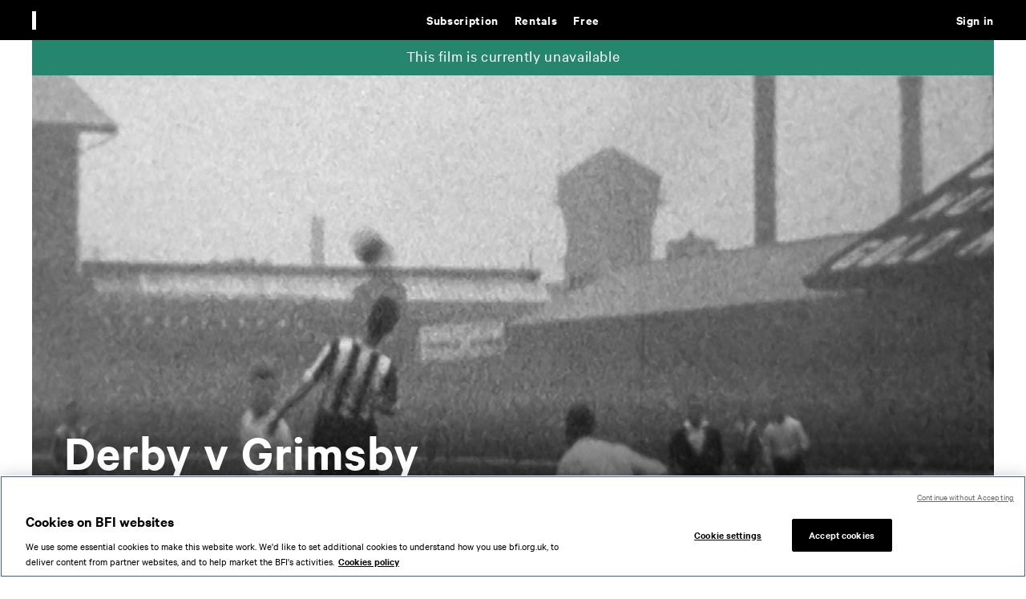

--- FILE ---
content_type: text/html; charset=UTF-8
request_url: https://player.bfi.org.uk/free/film/watch-derby-v-grimsby-1934-online
body_size: 15198
content:
<!DOCTYPE html>
<html lang="en" dir="ltr" prefix="og: https://ogp.me/ns#">
  <head>
    <meta name="viewport" content="width=device-width" />
    <link rel="icon" type="image/png" href="/themes/custom/bfip/images/favicon-16x16.png" sizes="16x16">
    <link rel="icon" type="image/png" href="/themes/custom/bfip/images/favicon-32x32.png" sizes="32x32">
    <link rel="icon" type="image/png" href="/themes/custom/bfip/images/favicon-48x48.png" sizes="48x48">
    <link rel="apple-touch-icon" href="/themes/custom/bfip/images/apple-touch-icon-120x120.png">
    <link rel="apple-touch-icon" sizes="180x180" href="/themes/custom/bfip/images/apple-touch-icon-180x180.png">
    <link rel="apple-touch-icon" sizes="152x152" href="/themes/custom/bfip/images/apple-touch-icon-152x152.png">
    <link rel="apple-touch-icon" sizes="167x167" href="/themes/custom/bfip/images/apple-touch-icon-167x167.png">

    <meta charset="utf-8" />
<script>var dataLayer = [];</script>
<meta name="description" content="In October 1934 a high-flying Grimsby Town team put four past Derby County at the Baseball Ground." />
<link rel="image_src" href="/sites/default/files/hero-images/ade32ca281f8f810780ded4240df380b.jpg" />
<meta property="og:site_name" content="BFI Player" />
<meta property="og:type" content="movie" />
<meta property="og:url" content="https://player.bfi.org.uk/free/film/watch-derby-v-grimsby-1934-online" />
<meta property="og:title" content="Watch Derby v Grimsby - BFI Player" />
<meta property="og:description" content="In October 1934 a high-flying Grimsby Town team put four past Derby County at the Baseball Ground." />
<meta property="og:image" content="https://player.bfi.org.uk/sites/default/files/styles/landscape_1200x675/public/hero-images/ade32ca281f8f810780ded4240df380b.jpg?itok=vNEuQz91" />
<meta property="og:image:width" content="1200" />
<meta property="og:image:height" content="675" />
<meta property="og:image:alt" content="Derby v Grimsby" />
<meta name="twitter:card" content="summary_large_image" />
<meta name="twitter:site" content="@bfi" />
<meta name="twitter:title" content="Watch Derby v Grimsby - BFI Player" />
<meta name="twitter:description" content="In October 1934 a high-flying Grimsby Town team put four past Derby County at the Baseball Ground." />
<meta name="twitter:image" content="https://player.bfi.org.uk/sites/default/files/styles/landscape_1200x675/public/hero-images/ade32ca281f8f810780ded4240df380b.jpg?itok=vNEuQz91" />
<meta name="twitter:image:alt" content="Derby v Grimsby" />
<meta name="twitter:app:id:ipad" content="bfiplayer" />
<script>/* Google Tag Manager */(function(w,d,s,l,i){w[l]=w[l]||[];w[l].push({'gtm.start':new Date().getTime(),event:'gtm.js'});var f=d.getElementsByTagName(s)[0],j=d.createElement(s),dl=l!='dataLayer'?'&amp;l='+l:'';j.async=true;j.src='https://www.googletagmanager.com/gtm.js?id='+i+dl;f.parentNode.insertBefore(j,f);})(window,document,'script','dataLayer','GTM-MFLFHWM');</script>
<style>.async-hide { opacity: 0 !important} /* Page-hiding snippet (recommended) */</style>
<meta name="Generator" content="Drupal 10 (https://www.drupal.org)" />
<meta name="MobileOptimized" content="width" />
<meta name="HandheldFriendly" content="true" />
<meta name="viewport" content="width=device-width, initial-scale=1.0" />
<link rel="icon" href="/themes/custom/bfip/favicon.ico" type="image/vnd.microsoft.icon" />
<link rel="canonical" href="https://player.bfi.org.uk/free/film/watch-derby-v-grimsby-1934-online" />
<link rel="shortlink" href="https://player.bfi.org.uk/node/4642" />

    <title>Watch Derby v Grimsby online - BFI Player</title>
    <link rel="stylesheet" media="all" href="/core/assets/vendor/jquery.ui/themes/base/core.css?t8wgam" />
<link rel="stylesheet" media="all" href="/core/assets/vendor/jquery.ui/themes/base/controlgroup.css?t8wgam" />
<link rel="stylesheet" media="all" href="/core/assets/vendor/jquery.ui/themes/base/checkboxradio.css?t8wgam" />
<link rel="stylesheet" media="all" href="/core/assets/vendor/jquery.ui/themes/base/resizable.css?t8wgam" />
<link rel="stylesheet" media="all" href="/core/assets/vendor/jquery.ui/themes/base/button.css?t8wgam" />
<link rel="stylesheet" media="all" href="/core/assets/vendor/jquery.ui/themes/base/dialog.css?t8wgam" />
<link rel="stylesheet" media="all" href="/core/misc/components/progress.module.css?t8wgam" />
<link rel="stylesheet" media="all" href="/core/misc/components/ajax-progress.module.css?t8wgam" />
<link rel="stylesheet" media="all" href="/core/modules/system/css/components/align.module.css?t8wgam" />
<link rel="stylesheet" media="all" href="/core/modules/system/css/components/fieldgroup.module.css?t8wgam" />
<link rel="stylesheet" media="all" href="/core/modules/system/css/components/container-inline.module.css?t8wgam" />
<link rel="stylesheet" media="all" href="/core/modules/system/css/components/clearfix.module.css?t8wgam" />
<link rel="stylesheet" media="all" href="/core/modules/system/css/components/details.module.css?t8wgam" />
<link rel="stylesheet" media="all" href="/core/modules/system/css/components/hidden.module.css?t8wgam" />
<link rel="stylesheet" media="all" href="/core/modules/system/css/components/item-list.module.css?t8wgam" />
<link rel="stylesheet" media="all" href="/core/modules/system/css/components/js.module.css?t8wgam" />
<link rel="stylesheet" media="all" href="/core/modules/system/css/components/nowrap.module.css?t8wgam" />
<link rel="stylesheet" media="all" href="/core/modules/system/css/components/position-container.module.css?t8wgam" />
<link rel="stylesheet" media="all" href="/core/modules/system/css/components/reset-appearance.module.css?t8wgam" />
<link rel="stylesheet" media="all" href="/core/modules/system/css/components/resize.module.css?t8wgam" />
<link rel="stylesheet" media="all" href="/core/modules/system/css/components/system-status-counter.css?t8wgam" />
<link rel="stylesheet" media="all" href="/core/modules/system/css/components/system-status-report-counters.css?t8wgam" />
<link rel="stylesheet" media="all" href="/core/modules/system/css/components/system-status-report-general-info.css?t8wgam" />
<link rel="stylesheet" media="all" href="/core/modules/system/css/components/tablesort.module.css?t8wgam" />
<link rel="stylesheet" media="all" href="/core/modules/ckeditor5/css/ckeditor5.dialog.fix.css?t8wgam" />
<link rel="stylesheet" media="all" href="/core/assets/vendor/jquery.ui/themes/base/theme.css?t8wgam" />
<link rel="stylesheet" media="all" href="/modules/custom/player_esp/modules/esp_signup/css/esp_signup.css?t8wgam" />
<link rel="stylesheet" media="all" href="/modules/contrib/flag/css/flag-link-ajax.css?t8wgam" />
<link rel="stylesheet" media="all" href="/modules/custom/player_global_notification/css/player_global_notification.css?t8wgam" />
<link rel="stylesheet" media="all" href="/core/../themes/custom/bfip/components/01-atoms/03-icons/bfi_logo/bfi_logo.css?t8wgam" />
<link rel="stylesheet" media="all" href="/core/../themes/custom/bfip/components/01-atoms/03-icons/bfi_player_logo/bfi_player_logo.css?t8wgam" />
<link rel="stylesheet" media="all" href="/core/../themes/custom/bfip/components/01-atoms/02-buttons/button/button.css?t8wgam" />
<link rel="stylesheet" media="all" href="/core/../themes/custom/bfip/components/01-atoms/03-icons/close_icon/close_icon.css?t8wgam" />
<link rel="stylesheet" media="all" href="/core/../themes/custom/bfip/components/03-organisms/footer/footer.css?t8wgam" />
<link rel="stylesheet" media="all" href="/core/../themes/custom/bfip/components/04-templates/full_width/full_width.css?t8wgam" />
<link rel="stylesheet" media="all" href="/core/../themes/custom/bfip/components/04-templates/full_width_page/full_width_page.css?t8wgam" />
<link rel="stylesheet" media="all" href="/core/../themes/custom/bfip/components/01-atoms/01-typography/heading_4/heading_4.css?t8wgam" />
<link rel="stylesheet" media="all" href="/core/../themes/custom/bfip/components/01-atoms/01-typography/heading_4_html/heading_4_html.css?t8wgam" />
<link rel="stylesheet" media="all" href="/core/../themes/custom/bfip/components/01-atoms/02-buttons/icon_button/icon_button.css?t8wgam" />
<link rel="stylesheet" media="all" href="/core/../themes/custom/bfip/components/02-molecules/list/list.css?t8wgam" />
<link rel="stylesheet" media="all" href="/core/../themes/custom/bfip/components/03-organisms/nav/nav.css?t8wgam" />
<link rel="stylesheet" media="all" href="/core/../themes/custom/bfip/components/01-atoms/03-icons/search_icon/search_icon.css?t8wgam" />
<link rel="stylesheet" media="all" href="/core/../themes/custom/bfip/components/02-molecules/search_input/search_input.css?t8wgam" />
<link rel="stylesheet" media="all" href="/themes/custom/bfip/css/styles.css?t8wgam" />

    <script type="text/javascript">
      var $ = window.jQuery;
    </script>
    <script src="//browser.sentry-cdn.com/5.17.0/bundle.min.js" integrity="sha384-lowBFC6YTkvMIWPORr7+TERnCkZdo5ab00oH5NkFLeQUAmBTLGwJpFjF6djuxJ/5" crossorigin="anonymous"></script>
<script src="/modules/custom/player/js/sentry.js?v=10.6.1"></script>

    <!-- dataLayer declaration  -->
    <script>window.dataLayer = window.dataLayer||[];</script>
    <meta name="clarity-site-verification" content="59231424-144c-41a6-bf46-d7790f0b51eb" />
  </head>

  <body>
    <!-- Google Tag Manager (noscript) --><noscript><iframe src="https://www.googletagmanager.com/ns.html?id=GTM-MFLFHWM" height="0" width="0" style="display:none;visibility:hidden"></iframe></noscript>
    <div  data-component-id="bfip:full_width" class="full-width">
          <div  data-component-id="bfip:nav" class="nav-container">
  <nav>
    <a id="skip-to-content" href="#content">Skip to main content</a>
    <div class="logo">
      <a href="/">
       <div  data-component-id="bfip:bfi_player_logo" class="white">
    &nbsp;
</div>

      </a>
          </div>
    <input type="checkbox" id="search-state" class="state" />
    <label for="search-state" tabindex="0" class="search-button button">
          <button  data-component-id="bfip:icon_button" tabindex="-1" class="open-button" type="button">
              <div  data-component-id="bfip:search_icon" class="white"></div>
            
</button>          <button  data-component-id="bfip:icon_button" tabindex="-1" class="close-button" type="button">
              <div  data-component-id="bfip:close_icon" class="white"></div>
            
</button>    </label>
    <form  data-component-id="bfip:search_input" class="search-container" action="/search" role="search">
    <fieldset class="search">
        <input name="availability" type="hidden" value="1" />
        <label for="nav-search">Search</label>
        <input type="search" name="q" placeholder="Search" value="" class="search-input" id="nav-search" />
        <div class="buttons">
            <button  data-component-id="bfip:icon_button" class="clear-input-button" type="reset">
                        <div  data-component-id="bfip:close_icon" class="black"></div>
                    
</button>            <button  data-component-id="bfip:icon_button" type="submit">
                        <div  data-component-id="bfip:search_icon" class="black"></div>
                    
</button>        </div>
    </fieldset>
</form>
    <input type="checkbox" id="mobile-menu-state" class="state" />
    <label for="mobile-menu-state" tabindex="0" class="mobile-menu-button button">
          <button  data-component-id="bfip:icon_button" tabindex="-1" class="open-button" type="button">
              <svg  data-component-id="bfip:mobile_menu_icon" xmlns="http://www.w3.org/2000/svg" width="20" height="15" viewBox="0 0 20 15" fill="none">
  <path d="M0.583984 1H19.834" stroke="white" stroke-width="2"/>
  <path d="M0.583984 7.41602H19.834" stroke="white" stroke-width="2"/>
  <path d="M0.583984 13.832H19.834" stroke="white" stroke-width="2"/>
</svg>

            
</button>          <button  data-component-id="bfip:icon_button" tabindex="-1" class="close-button" type="button">
              <div  data-component-id="bfip:close_icon" class="white"></div>
            
</button>    </label>
    
              <menu  class="menu main-menu">
                    <li class="menu-item menu-item--expanded">
        <a href="/subscription" class="purple-accent" aria-label="Subscription. Subscription-only classic and cult films from across the decades" tabindex="0" data-drupal-link-system-path="node/6">Subscription</a>
                                          <menu class="menu sub-menu">
                    <li class="menu-item">
        <a href="/subscription/collection/subscription-exclusives" tabindex="0" data-drupal-link-system-path="node/14482">Subscription exclusives</a>
              </li>
                <li class="menu-item">
        <a href="/subscription/collection/recently-added" tabindex="0" data-drupal-link-system-path="node/11473">Recently added</a>
              </li>
                <li class="menu-item">
        <a href="/subscription/kermode-introduces" tabindex="0" data-drupal-link-system-path="node/8">Kermode introduces</a>
              </li>
                <li class="menu-item">
        <a href="/subscription/popular" tabindex="0" data-drupal-link-system-path="node/11416">Popular</a>
              </li>
                <li class="menu-item">
        <a href="/subscription/collections" tabindex="0" data-drupal-link-system-path="node/10">Collections</a>
              </li>
                <li class="menu-item">
        <a href="/search/subscription?q=&amp;availability=1&amp;sort=title" tabindex="0" data-drupal-link-query="{&quot;availability&quot;:&quot;1&quot;,&quot;q&quot;:&quot;&quot;,&quot;sort&quot;:&quot;title&quot;}" data-drupal-link-system-path="search/subscription">A-Z</a>
              </li>
                <li class="menu-item">
        <a href="/subscription/coming-soon" tabindex="0" data-drupal-link-system-path="subscription/coming-soon">Coming soon</a>
              </li>
        </menu>
  
              </li>
                <li class="menu-item menu-item--expanded">
        <a href="/rentals" class="red-accent" aria-label="Rentals. New and acclaimed films to rent, including those in cinemas now" tabindex="0" data-drupal-link-system-path="node/5">Rentals</a>
                                          <menu class="menu sub-menu">
                    <li class="menu-item">
        <a href="/rentals/new" tabindex="0" data-drupal-link-system-path="node/11413">New</a>
              </li>
                <li class="menu-item">
        <a href="/rentals/popular" tabindex="0" data-drupal-link-system-path="node/11414">Popular</a>
              </li>
                <li class="menu-item">
        <a href="/rentals/collections" tabindex="0" data-drupal-link-system-path="node/14">Collections</a>
              </li>
                <li class="menu-item">
        <a href="/search/rentals?q=&amp;availability=1&amp;sort=title" tabindex="0" data-drupal-link-query="{&quot;availability&quot;:&quot;1&quot;,&quot;q&quot;:&quot;&quot;,&quot;sort&quot;:&quot;title&quot;}" data-drupal-link-system-path="search/rentals">A-Z</a>
              </li>
                <li class="menu-item">
        <a href="/rentals/coming-soon" tabindex="0" data-drupal-link-system-path="rentals/coming-soon">Coming soon</a>
              </li>
        </menu>
  
              </li>
                <li class="menu-item menu-item--expanded menu-item--active-trail">
        <a href="/free" class="green-accent" aria-label="Free. Thousands of free archive films" tabindex="0" data-drupal-link-system-path="node/7">Free</a>
                                          <menu class="menu sub-menu">
                    <li class="menu-item">
        <a href="/free/collection/popular" tabindex="0" data-drupal-link-system-path="node/16766">Popular</a>
              </li>
                <li class="menu-item">
        <a href="/free/inside-film" tabindex="0" data-drupal-link-system-path="node/16886">Inside Film</a>
              </li>
                <li class="menu-item">
        <a href="/free/shorts" title="Sharp, bold and quickly told." tabindex="0" data-drupal-link-system-path="node/16927">Shorts</a>
              </li>
                <li class="menu-item">
        <a href="/free/collections" tabindex="0" data-drupal-link-system-path="node/19">Collections</a>
              </li>
                <li class="menu-item">
        <a href="/britain-on-film" tabindex="0" data-drupal-link-system-path="britain-on-film">Britain on Film map</a>
              </li>
        </menu>
  
              </li>
        </menu>
  


    
              <menu  class="menu user-menu">
                    <li class="menu-item">
        <a href="/sign-in?destination=/free/film/watch-derby-v-grimsby-1934-online" title="Sign in" class="sign-in blue-accent" tabindex="0" data-drupal-link-query="{&quot;destination&quot;:&quot;\/free\/film\/watch-derby-v-grimsby-1934-online&quot;}" data-drupal-link-system-path="user/login">Sign in</a>
              </li>
                <li class="menu-item">
        <a href="/search" class="js__open-search menu__item--search" aria-expanded="false" aria-controls="page__search" aria-label="Expand main site search" tabindex="0" data-drupal-link-system-path="search"></a>
              </li>
        </menu>
  


  </nav>
</div>
                <div  data-component-id="bfip:full_width_page" class="main-container white-bg">
  <main>
                <div class="page page--film page--film--free" id="page">
              <div class="js_screen-reader-alert d-n" aria-live="assertive"></div>
                              <div class="dialog-off-canvas-main-canvas" data-off-canvas-main-canvas>
    <div class="main" role="main" id="content">
    <div>
    <div class="global-messages global-notification-messages" id="block-playerglobalnotificationblock--2">
  
    
      
  </div>
<div class="player-newsletter-signup" id="block-bfip-espsignupblock--2">
  
    
      <div class="esp-signup-block">
  <div class="container container--newsletter-signup" role="alert" aria-live="polite">
    <div class="container__inner">
      <div class="notification notification--black-bg notification--pop-up notification--newsletter">
          <div class="grid grid--2col">
              <div class="grid__column">
                                            <h3 class="t3">Get the latest from BFI Player</h3>
                                                          <div class="notification__message t6 hide-handheld">Sign up&nbsp;for news on&nbsp;the latest rentals, subscription&nbsp;classics and free archive highlights.&nbsp;</div>
                                </div>
              <div class="grid__column">
                  <div class="notification__form"><form class="esp-signup-form" data-drupal-selector="esp-signup-form" action="/free/film/watch-derby-v-grimsby-1934-online" method="post" id="esp-signup-form" accept-charset="UTF-8" novalidate="novalidate">
  <div class="js-form-item js-form-type-textfield js-form-item-email field field--textfield field--email">
      <label for="edit-email" class="field__label">Email address</label>
  
  
  
  <input data-drupal-selector="edit-email" type="text" id="edit-email" name="email" value="" size="64" maxlength="128" class="form-text" />


    
    </div>
<button class="btn btn--primary btn--newsletter-signup button js-form-submit form-submit" data-drupal-selector="newsletter-signup-submit" type="submit" id="newsletter-signup-submit" name="add" value="Sign up">
  Sign up
</button>

<div class="newsletter_ajax_response"><div class="message"></div></div><input autocomplete="off" data-drupal-selector="form-wjoqqwr6nhtvi4lop6-6ekvsuhiae9bi-y7pulgq4" type="hidden" name="form_build_id" value="form-_-wjoQqWr6nHtVi4lOP6_6ekVsUhIae9bi_Y7PUlgQ4" />
<input data-drupal-selector="edit-esp-signup-form" type="hidden" name="form_id" value="esp_signup_form" />
<div class="link-textfield js-form-wrapper form-wrapper" style="display: none !important;"><div class="js-form-item js-form-type-textfield js-form-item-link field field--textfield field--link">
      <label for="edit-link" class="field__label">Leave this field blank</label>
  
  
  
  <input autocomplete="off" data-drupal-selector="edit-link" type="text" id="edit-link" name="link" value="" size="20" maxlength="128" class="form-text" />


    
    </div>
</div>

</form>
</div>
              </div>
          </div>

        <div class="notification__cta">
          <div class="dismiss-buttons btn-group btn-group--inline btn-group--centered">
              <button id="dismiss-temporary" class="btn btn--inverse btn--no-bg dismiss js__btn-ask-later">Ask me later</button>
              <button id="dismiss-permanent" class="btn btn--inverse btn--no-bg dismiss js__btn-never-ask">Never ask</button>
          </div>
        </div>
      </div>
    </div>
  </div>
</div>

  </div>

  </div>

  <div class="page__search search-form--dark"  role="search" id="page__search" aria-hidden="true">
    <form action="" method="post" class="form form--search form--search-fullHeight" data-player-search>
      <fieldset class="fieldset">
        <div class="field field--input field--large">
          <div class="field__item">
            <label class="field__label h-e" for="search-field--header">Search</label>
            <input type="search" name="Search" placeholder="Find films, people, subjects..." value="" maxlength="128" size="20" class="input__search search-field--light" id="search-field--header">
          </div>
        </div>
        <div class="field field--button">
          <div class="field__item">
            <button class="btn btn--no-text btn--search js__submit-search"  data-search="search-submit" role="button" type="submit">
              <i class="icon btn__icon icon--search"></i>
              <span class="btn__text">Search</span>
            </button>
            <button data-search="search-stop" class="btn btn--no-text btn--reset js__reset-search" role="button" type="reset">
              <i class="icon btn__icon icon--close"></i>
              <span class="btn__text">Reset search</span>
            </button>
          </div>
        </div>
      </fieldset>
    </form>
  </div>
  
  
  <div class="messages">
    
  </div>
      <div>
    <div data-drupal-messages-fallback class="hidden"></div>    
            <div id="film-header" class="film-header">
    <div class="container">
        <div class="container__inner">
                            <div class="callout callout--">
    <div class="callout__text">
        <p>This film is currently unavailable</p>
    </div>
</div>
                        <div class="film-header__main">
                                                                                                                                                                            
                <div class="film-header__image">
                    <figure class="image image--landscape image--lazy">
    <div class="image__item">
        <img src="/sites/default/files/styles/landscape_480x270/public/hero-images/ade32ca281f8f810780ded4240df380b.jpg?itok=7PLjlP8Q"
             alt=""
             data-img-240="/sites/default/files/styles/landscape_240x135/public/hero-images/ade32ca281f8f810780ded4240df380b.jpg?itok=ULhXA6qJ"
             data-img-320="/sites/default/files/styles/landscape_320x180/public/hero-images/ade32ca281f8f810780ded4240df380b.jpg?itok=Pm8t1ckR"
             data-img-400="/sites/default/files/styles/landscape_400x225/public/hero-images/ade32ca281f8f810780ded4240df380b.jpg?itok=hNIsYlIA"
             data-img-480="/sites/default/files/styles/landscape_480x270/public/hero-images/ade32ca281f8f810780ded4240df380b.jpg?itok=7PLjlP8Q"
             data-img-640="/sites/default/files/styles/landscape_640x360/public/hero-images/ade32ca281f8f810780ded4240df380b.jpg?itok=xaEbdQMd"
             data-img-800="/sites/default/files/styles/landscape_800x450/public/hero-images/ade32ca281f8f810780ded4240df380b.jpg?itok=TAnmcKtH"
             data-img-960="/sites/default/files/styles/landscape_960x540/public/hero-images/ade32ca281f8f810780ded4240df380b.jpg?itok=xAXum43B"
             data-img-1200="/sites/default/files/styles/landscape_1200x675/public/hero-images/ade32ca281f8f810780ded4240df380b.jpg?itok=vNEuQz91"
             data-img-1440="/sites/default/files/styles/landscape_1440x810/public/hero-images/ade32ca281f8f810780ded4240df380b.jpg?itok=dl84_RJt"
             class="image__src lazy lazy--no-blur" />
        <noscript><img src="/sites/default/files/styles/landscape_480x270/public/hero-images/ade32ca281f8f810780ded4240df380b.jpg?itok=7PLjlP8Q" class="image__noscript" alt="" /></noscript>
    </div>
</figure>
                </div>
                <div class="film-header__player">
                    
    <div class="player__item">

    <div id="video-player_4xNTNxdTrMhwyd5OEJHvZmqCJ2k8fH4I" class="player">
        <video-js
          id="player_4xNTNxdTrMhwyd5OEJHvZmqCJ2k8fH4I"
          data-player="hndK61Wvr"
          data-label="Derby v Grimsby"
          data-embed="default"
          controls=""
          data-ref-id="4xNTNxdTrMhwyd5OEJHvZmqCJ2k8fH4I"
          data-pid="hndK61Wvr"
          data-acid="6057949427001"
          data-playlist-id=""
          data-application-id=""
          data-pillar="free"
          data-video-type="film"
          data-ent-id="4642"
          data-bundle="film"
          data-module-path="modules/custom/player"
          data-origin="https%3A%2F%2Fplayer.bfi.org.uk"
          data-origin_path="https%3A%2F%2Fplayer.bfi.org.uk%2Ffree%2Ffilm%2Fwatch-derby-v-grimsby-1934-online"
          class="video-js vjs-16-9 vjs-film">
        </video-js>
        <script id="script_4xNTNxdTrMhwyd5OEJHvZmqCJ2k8fH4I" src="https://players.brightcove.net/6057949427001/hndK61Wvr_default/index.min.js"></script>
    </div>

                <div class="btn-list">
            <button data-close-video-id="4xNTNxdTrMhwyd5OEJHvZmqCJ2k8fH4I" data-player-name="film_player" class="btn btn--inverse btn--no-bg btn--w-auto btn--no-text js__close_video film-close"><i class="icon btn__icon icon--close"></i><span class="btn__text">Close </span></button>
        </div>
    
    
    <div class="player-overlay player-overlay--error-message" id="error_player_4xNTNxdTrMhwyd5OEJHvZmqCJ2k8fH4I" role="alert" aria-live="assertive">
    <div class="player-overlay__inner">
        <div class="player-overlay__text">
                    <div class="player-overlay__content-background">
          <h2>Title of error</h2>
            <p class="t6"></p>
            <p class="t7 session"></p>
            <p class="t7 code"><span></span></p>
                                        
            
    <a class="btn btn--neutral btn--flex faq" href="#" role="button">
        <span class="btn__text">See Help</span>
  </a>


        </div>
                        </div>
    </div>
</div>
</div>



                                    </div>
                                <div class="film-header__content">
                    <div class="film-header__text">
                      <div class="film-title">
    <h1 class="film-title__h1">
                    <span class="film-title__maintitle">Derby v Grimsby</span>
    
            </h1>
    <div class="film-title__description">
    <p>In October 1934 a high-flying Grimsby Town team put four past Derby County at the Baseball Ground.</p>
</div>
    <p class="film-title__meta t6">
        <span>Amateur film</span>        <span>
    1934
</span>        <span>
    3
 mins</span>        <span>Silent</span>            </p>

                
        
</div>
                    </div>
                    <div class="film-header__cta film-header__cta--w-association">
                                                <div class="cta__association">
                            <div class="associated">
                                <div class="associated__item">
                                    <div class="associated__image">
                                        <p class="t7">From the collection of:</p>
                                        <img alt="Logo for Media Archive for Central England" src="/sites/default/files/styles/association/public/association-logos/mace_archive_logo.jpg?itok=b2CSGtUJ">
                                    </div>
                                </div>
                            </div>
                        </div>
                        

                        <div class="btn-group cta__buttons">
                                                                                        
                                                            
                                                                
                                
                                                                                                                                                                                    
    <button data-video-id="4xNTNxdTrMhwyd5OEJHvZmqCJ2k8fH4I" data-ent="" data-film-id="4642" data-ac="6057949427001" class="btn btn--primary btn--free js__play h-e" href="?play-film" id="play-film" role="button">
        <span class="btn__text">Watch for free</span>
  </button>



                                                                                                                                                    </div>
                    </div>
                </div>
            </div>
        </div>
    </div>
</div>

        <div class="page__about">
            <div class="container">
                <div class="container__inner">

                                        <div class="tabs ">
            <input type="radio" name="tabs" id="tab1" class="tabs__input" checked>
                        <input type="radio" name="tabs" id="tab4" class="tabs__input" >
                                        <div class="tabs__menu" role="tablist">
                    <label for="tab1" class="tab__label" role="tab" aria-controls="tabs__content1" aria-expanded="true" aria-selected="true">
                <a href="#tab1" class="key-tabbing__link h-e" >Overview</a>
                <span>Overview</span>
            </label>
                                            <label for="tab4" class="tab__label" role="tab"  aria-controls="tabs__content4" aria-expanded="false" aria-selected="false">
                <a href="#tab4" class="key-tabbing__link h-e">About the archive</a>
                <span>About the archive</span>
            </label>
                                                                            </div>

            <div id="tabs__content1" aria-live="polite"class="tabs__content tabs__content--active" aria-labelledby="tab1" role="tabpanel" aria-hidden="false">
                                        <h2 class="tabs__title">Overview</h2>
                            <div class="tabs__narrow-inner">
                                <div class="text ">
    
    <p>The 1934-'35 season was the all time peak for Grimsby Town Football Club: they achieved a fifth place finish in the First Division.  Aside from the dreams of the fans, their form over the following decades suggests that it's a position that will not be repeated.  The Rams have been more successful over the years and that season ended in sixth place, continuing the consistency that they showed throughout the 1930s under manager George Jobey.</p>

    
</div>



                                
                                <div class="meta-data">
    
        
      
      
          <div class="meta-data__row">
      <div class="meta-data__title">Genres</div>
      <div class="meta-data__data">
                                        <a href="/search/free?genre=Amateur+film&amp;availability=1"
                              aria-label="All films featuring: Amateur film"
                            class="meta-data__search_link">
              <span class="tags__text">Amateur film</span>
            </a>
                                          <span class="meta-data__separator"> and </span>
                                                <a href="/search/free?genre=Sport&amp;availability=1"
                              aria-label="All films featuring: Sport"
                            class="meta-data__search_link">
              <span class="tags__text">Sport</span>
            </a>
                                    </div>
    </div>
  

        
            <div class="meta-data__row">
            <div class="meta-data__title">Country</div>
            <div class="meta-data__data">
    United Kingdom
</div>
        </div>
                            <div class="meta-data__row">
                <div class="meta-data__title">Location</div>
                <div class="meta-data__data"><span class="meta-data__comma-list-item">Derby</span></div>
            </div>
                    <div class="meta-data__row">
        <div class="meta-data__title">Language</div>
        <div class="meta-data__data">English</div>
    </div>
    </div>
                                                                                                        <div class="page__tags">
                                        <h2 class="page__section-title no-margin">Subjects</h2>
                                        <div class="tags tags--inline">
                                                                                            <a href="/search/free?subject=Derby+County+Football+Club&amp;availability=1"
      class="tags__item">
  <span class="tags__text">Derby County Football Club</span>
</a>
                                                                                            <a href="/search/free?subject=Grimsby+Town&amp;availability=1"
      class="tags__item">
  <span class="tags__text">Grimsby Town</span>
</a>
                                                                                            <a href="/search/free?subject=Football&amp;availability=1"
      class="tags__item">
  <span class="tags__text">Football</span>
</a>
                                                                                    </div>
                                    </div>
                                                                    
                            </div>
                                                                                                <h2 class="section__title-related">Related</h2>
                                                                            
                                                                            
                                                                                                                        <div class="card-group card-group--carousel">
                                                <div class="card-group__title">
                                                    <div class="related section-title section-title--view-all">
                                                        <div class="section-title__title">
                                                            <h2>Football on Film</h2>
                                                        </div>

                                                                                                                    <div class="section-title__cta">
                                                                <div class="btn-list">
                                                                    <a class="btn btn--primary btn--default btn--flex" href="/free/collection/football-on-film">
                                                                <span class="btn__text">View more
                                                                                                                                    </span>
                                                                    </a>
                                                                </div>
                                                            </div>
                                                        
                                                    </div>
                                                </div>
                                                <div class="card-group__cards">
                                                    
<div class="card card--free ">
    <div class="card__inner">
        <div class="card__image">
                      <figure class="image image--landscape image--lazy">
  <div class="image__item">
    <img src="/sites/default/files/styles/landscape_32x18/public/hero-images/17de668a3bdb6a4c101310fc31461784.jpg?itok=j9tH0_4j"
      alt=""
      data-img-240="/sites/default/files/styles/landscape_240x135/public/hero-images/17de668a3bdb6a4c101310fc31461784.jpg?itok=8GvDEkFO"
      data-img-320="/sites/default/files/styles/landscape_320x180/public/hero-images/17de668a3bdb6a4c101310fc31461784.jpg?itok=A8TdLIy7"
      data-img-400="/sites/default/files/styles/landscape_400x225/public/hero-images/17de668a3bdb6a4c101310fc31461784.jpg?itok=REgSzP6m"
      data-img-480="/sites/default/files/styles/landscape_480x270/public/hero-images/17de668a3bdb6a4c101310fc31461784.jpg?itok=UKvcgPH6"
      data-img-640="/sites/default/files/styles/landscape_640x360/public/hero-images/17de668a3bdb6a4c101310fc31461784.jpg?itok=QxzA7B9g"
      data-img-800="/sites/default/files/styles/landscape_800x450/public/hero-images/17de668a3bdb6a4c101310fc31461784.jpg?itok=ruHfhbsN"
      data-img-960="/sites/default/files/styles/landscape_960x540/public/hero-images/17de668a3bdb6a4c101310fc31461784.jpg?itok=0kyqB3yO"
      data-img-1200="/sites/default/files/styles/landscape_1200x675/public/hero-images/17de668a3bdb6a4c101310fc31461784.jpg?itok=s7Xuf9yA"
      data-img-1440="/sites/default/files/styles/landscape_1440x810/public/hero-images/17de668a3bdb6a4c101310fc31461784.jpg?itok=56C7bfyJ"
      class="image__src lazy" />
    <noscript>
      <img src="/sites/default/files/styles/landscape_480x270/public/hero-images/17de668a3bdb6a4c101310fc31461784.jpg?itok=UKvcgPH6" class="image__noscript" alt="" />
    </noscript>
  </div>
</figure>
                  </div>

                
                                            <div class="card__label">
                    <div class="text-label t8" data-search="free-text-label" data-avail="" data-film-id="9871">
                       Watch for free
                    </div>
                </div>
                    
        <div class="card__content">
            <h3 class="card__title">
                <a class="card__action" aria-label="George Best at 21"  href="/free/film/watch-george-best-at-21-1968-online"><span class="h-e">            <span>George Best at 21</span>
    </span>            <span>George Best at 21</span>
    </a>
            </h3>
            <p class="card__info t8">
                <span class="card__info__item">News</span>                <span class="card__info__item">
    1968
</span>                <span class="card__info__item">
    7
 mins</span>                                                                    <span class="card__info__item card__info__location">
                    Location: Belfast
                    </span>
                            </p>
            <div class="card__description t8 card__watchlist">
                
    <p>Flush on wages of £160 per week, George Best ponders money in the game, the pressures of fame and his footballing future.
</p>

                
            </div>
        </div>
    </div>
</div>

<div class="card card--free ">
    <div class="card__inner">
        <div class="card__image">
                      <figure class="image image--landscape image--lazy">
  <div class="image__item">
    <img src="/sites/default/files/styles/landscape_32x18/public/hero-images/promo259434966.jpg?itok=WTGkcfTX"
      alt=""
      data-img-240="/sites/default/files/styles/landscape_240x135/public/hero-images/promo259434966.jpg?itok=aRVyzkfA"
      data-img-320="/sites/default/files/styles/landscape_320x180/public/hero-images/promo259434966.jpg?itok=JipjC-G9"
      data-img-400="/sites/default/files/styles/landscape_400x225/public/hero-images/promo259434966.jpg?itok=8pYw7KWo"
      data-img-480="/sites/default/files/styles/landscape_480x270/public/hero-images/promo259434966.jpg?itok=eWwB3EN9"
      data-img-640="/sites/default/files/styles/landscape_640x360/public/hero-images/promo259434966.jpg?itok=Ol9-juI1"
      data-img-800="/sites/default/files/styles/landscape_800x450/public/hero-images/promo259434966.jpg?itok=kabv8wix"
      data-img-960="/sites/default/files/styles/landscape_960x540/public/hero-images/promo259434966.jpg?itok=YPwKNRyZ"
      data-img-1200="/sites/default/files/styles/landscape_1200x675/public/hero-images/promo259434966.jpg?itok=mIupTAAs"
      data-img-1440="/sites/default/files/styles/landscape_1440x810/public/hero-images/promo259434966.jpg?itok=ACIhIxTR"
      class="image__src lazy" />
    <noscript>
      <img src="/sites/default/files/styles/landscape_480x270/public/hero-images/promo259434966.jpg?itok=eWwB3EN9" class="image__noscript" alt="" />
    </noscript>
  </div>
</figure>
                  </div>

                
                                            <div class="card__label">
                    <div class="text-label t8" data-search="free-text-label" data-avail="unavailable" data-film-id="2474">
                        Currently unavailable
                    </div>
                </div>
                    
        <div class="card__content">
            <h3 class="card__title">
                <a class="card__action" aria-label="Don of Elland Road"  href="/free/film/watch-don-of-elland-road-1974-online"><span class="h-e">            <span>Don of Elland Road</span>
    </span>            <span>Don of Elland Road</span>
    </a>
            </h3>
            <p class="card__info t8">
                <span class="card__info__item">Documentary</span>                <span class="card__info__item">
    1974
</span>                <span class="card__info__item">
    26
 mins</span>                                                                    <span class="card__info__item card__info__location">
                    Location: Leeds
                    </span>
                            </p>
            <div class="card__description t8 card__watchlist">
                
    <p>Don Revie sits in bed talking to the Sunday papers, barks out instructions in a game at Liverpool, calls out the bingo numbers, and Terry Yorath collects his weekly pay packet.</p>

                
            </div>
        </div>
    </div>
</div>

<div class="card card--free ">
    <div class="card__inner">
        <div class="card__image">
                      <figure class="image image--landscape image--lazy">
  <div class="image__item">
    <img src="/sites/default/files/styles/landscape_32x18/public/hero-images/420240180b2193046ec4b63bf0c703d5.jpg?itok=PHVac5q0"
      alt=""
      data-img-240="/sites/default/files/styles/landscape_240x135/public/hero-images/420240180b2193046ec4b63bf0c703d5.jpg?itok=IZWjy5Ff"
      data-img-320="/sites/default/files/styles/landscape_320x180/public/hero-images/420240180b2193046ec4b63bf0c703d5.jpg?itok=hu4BlW7d"
      data-img-400="/sites/default/files/styles/landscape_400x225/public/hero-images/420240180b2193046ec4b63bf0c703d5.jpg?itok=kyxrmYV-"
      data-img-480="/sites/default/files/styles/landscape_480x270/public/hero-images/420240180b2193046ec4b63bf0c703d5.jpg?itok=C08Acz9P"
      data-img-640="/sites/default/files/styles/landscape_640x360/public/hero-images/420240180b2193046ec4b63bf0c703d5.jpg?itok=ATcNhqiJ"
      data-img-800="/sites/default/files/styles/landscape_800x450/public/hero-images/420240180b2193046ec4b63bf0c703d5.jpg?itok=Gy3BShRN"
      data-img-960="/sites/default/files/styles/landscape_960x540/public/hero-images/420240180b2193046ec4b63bf0c703d5.jpg?itok=Gi9PSeLO"
      data-img-1200="/sites/default/files/styles/landscape_1200x675/public/hero-images/420240180b2193046ec4b63bf0c703d5.jpg?itok=oc19DljU"
      data-img-1440="/sites/default/files/styles/landscape_1440x810/public/hero-images/420240180b2193046ec4b63bf0c703d5.jpg?itok=3SC4BPFV"
      class="image__src lazy" />
    <noscript>
      <img src="/sites/default/files/styles/landscape_480x270/public/hero-images/420240180b2193046ec4b63bf0c703d5.jpg?itok=C08Acz9P" class="image__noscript" alt="" />
    </noscript>
  </div>
</figure>
                  </div>

                
                                            <div class="card__label">
                    <div class="text-label t8" data-search="free-text-label" data-avail="unavailable" data-film-id="4638">
                        Currently unavailable
                    </div>
                </div>
                    
        <div class="card__content">
            <h3 class="card__title">
                <a class="card__action" aria-label="Derby County and Brian Clough"  href="/free/film/watch-derby-county-and-brian-clough-1968-online"><span class="h-e">            <span>Derby County and Brian Clough</span>
    </span>            <span>Derby County and Brian Clough</span>
    </a>
            </h3>
            <p class="card__info t8">
                <span class="card__info__item">News</span>                <span class="card__info__item">
    1968
</span>                <span class="card__info__item">
    4
 mins</span>                                                                    <span class="card__info__item card__info__location">
                    Location: Derby
                    </span>
                            </p>
            <div class="card__description t8 card__watchlist">
                
    <p>"The way we're playing I don't want to see an awful lot of them".  Typically blunt words from Brian Clough as his team prepare for a visit by Leeds United.</p>

                
            </div>
        </div>
    </div>
</div>

<div class="card card--free ">
    <div class="card__inner">
        <div class="card__image">
                      <figure class="image image--landscape image--lazy">
  <div class="image__item">
    <img src="/sites/default/files/styles/landscape_32x18/public/hero-images/176a3f95e4be3ae3fe28dc439befa607.jpg?itok=kbXESxOO"
      alt=""
      data-img-240="/sites/default/files/styles/landscape_240x135/public/hero-images/176a3f95e4be3ae3fe28dc439befa607.jpg?itok=O5Dzetbd"
      data-img-320="/sites/default/files/styles/landscape_320x180/public/hero-images/176a3f95e4be3ae3fe28dc439befa607.jpg?itok=f6pHGOQE"
      data-img-400="/sites/default/files/styles/landscape_400x225/public/hero-images/176a3f95e4be3ae3fe28dc439befa607.jpg?itok=izJx7vRP"
      data-img-480="/sites/default/files/styles/landscape_480x270/public/hero-images/176a3f95e4be3ae3fe28dc439befa607.jpg?itok=2tWlU7WX"
      data-img-640="/sites/default/files/styles/landscape_640x360/public/hero-images/176a3f95e4be3ae3fe28dc439befa607.jpg?itok=QWCenovH"
      data-img-800="/sites/default/files/styles/landscape_800x450/public/hero-images/176a3f95e4be3ae3fe28dc439befa607.jpg?itok=JUBzc536"
      data-img-960="/sites/default/files/styles/landscape_960x540/public/hero-images/176a3f95e4be3ae3fe28dc439befa607.jpg?itok=SC1J5Asj"
      data-img-1200="/sites/default/files/styles/landscape_1200x675/public/hero-images/176a3f95e4be3ae3fe28dc439befa607.jpg?itok=4flph2pX"
      data-img-1440="/sites/default/files/styles/landscape_1440x810/public/hero-images/176a3f95e4be3ae3fe28dc439befa607.jpg?itok=JqyNfuzU"
      class="image__src lazy" />
    <noscript>
      <img src="/sites/default/files/styles/landscape_480x270/public/hero-images/176a3f95e4be3ae3fe28dc439befa607.jpg?itok=2tWlU7WX" class="image__noscript" alt="" />
    </noscript>
  </div>
</figure>
                  </div>

                
                                            <div class="card__label">
                    <div class="text-label t8" data-search="free-text-label" data-avail="unavailable" data-film-id="2907">
                        Currently unavailable
                    </div>
                </div>
                    
        <div class="card__content">
            <h3 class="card__title">
                <a class="card__action" aria-label="Saturday Fever"  href="/free/film/watch-saturday-fever-1961-online"><span class="h-e">            <span>Saturday Fever</span>
    </span>            <span>Saturday Fever</span>
    </a>
            </h3>
            <p class="card__info t8">
                <span class="card__info__item">Cinemagazine</span>                <span class="card__info__item">
    1961
</span>                <span class="card__info__item">
    9
 mins</span>                                                                    <span class="card__info__item card__info__location">
                    Location: Tottenham
                    </span>
                            </p>
            <div class="card__description t8 card__watchlist">
                
    <p>A snapshot of Saturday afternoon football watched by thousands of adoring fans, plus contrasting scenes of Southport and Spurs players in training.
</p>

                
            </div>
        </div>
    </div>
</div>

<div class="card card--free ">
    <div class="card__inner">
        <div class="card__image">
                      <figure class="image image--landscape image--lazy">
  <div class="image__item">
    <img src="/sites/default/files/styles/landscape_32x18/public/hero-images/235378a17054e785745b4382f36cba24.jpg?itok=PNkAWrmA"
      alt=""
      data-img-240="/sites/default/files/styles/landscape_240x135/public/hero-images/235378a17054e785745b4382f36cba24.jpg?itok=UB2R8HQy"
      data-img-320="/sites/default/files/styles/landscape_320x180/public/hero-images/235378a17054e785745b4382f36cba24.jpg?itok=n1Ir1Rwp"
      data-img-400="/sites/default/files/styles/landscape_400x225/public/hero-images/235378a17054e785745b4382f36cba24.jpg?itok=IrG5mR8D"
      data-img-480="/sites/default/files/styles/landscape_480x270/public/hero-images/235378a17054e785745b4382f36cba24.jpg?itok=y1zqY6jv"
      data-img-640="/sites/default/files/styles/landscape_640x360/public/hero-images/235378a17054e785745b4382f36cba24.jpg?itok=H7xlDhrn"
      data-img-800="/sites/default/files/styles/landscape_800x450/public/hero-images/235378a17054e785745b4382f36cba24.jpg?itok=3ykX2lg1"
      data-img-960="/sites/default/files/styles/landscape_960x540/public/hero-images/235378a17054e785745b4382f36cba24.jpg?itok=-F0E2eap"
      data-img-1200="/sites/default/files/styles/landscape_1200x675/public/hero-images/235378a17054e785745b4382f36cba24.jpg?itok=MqEboyq4"
      data-img-1440="/sites/default/files/styles/landscape_1440x810/public/hero-images/235378a17054e785745b4382f36cba24.jpg?itok=-hnHQWac"
      class="image__src lazy" />
    <noscript>
      <img src="/sites/default/files/styles/landscape_480x270/public/hero-images/235378a17054e785745b4382f36cba24.jpg?itok=y1zqY6jv" class="image__noscript" alt="" />
    </noscript>
  </div>
</figure>
                  </div>

                
                                            <div class="card__label">
                    <div class="text-label t8" data-search="free-text-label" data-avail="unavailable" data-film-id="2905">
                        Currently unavailable
                    </div>
                </div>
                    
        <div class="card__content">
            <h3 class="card__title">
                <a class="card__action" aria-label="Football"  href="/free/film/watch-football-1967-online"><span class="h-e">            <span>Football</span>
    </span>            <span>Football</span>
    </a>
            </h3>
            <p class="card__info t8">
                <span class="card__info__item">Sport</span>                <span class="card__info__item">
    1967
</span>                <span class="card__info__item">
    28
 mins</span>                <span class="card__info__item">Silent</span>                                            </p>
            <div class="card__description t8 card__watchlist">
                
    <p>Clement Freud explores the importance of football to the people of Liverpool - be they backing Liverpool or Everton in the FA Cup.
</p>

                
            </div>
        </div>
    </div>
</div>

<div class="card card--free ">
    <div class="card__inner">
        <div class="card__image">
                      <figure class="image image--landscape image--lazy">
  <div class="image__item">
    <img src="/sites/default/files/styles/landscape_32x18/public/hero-images/e9b5d49a7da5881dff2f46ba5bdbf7b5.jpg?itok=eNWWXiEF"
      alt=""
      data-img-240="/sites/default/files/styles/landscape_240x135/public/hero-images/e9b5d49a7da5881dff2f46ba5bdbf7b5.jpg?itok=8w-5K3CF"
      data-img-320="/sites/default/files/styles/landscape_320x180/public/hero-images/e9b5d49a7da5881dff2f46ba5bdbf7b5.jpg?itok=Pt_K6eMx"
      data-img-400="/sites/default/files/styles/landscape_400x225/public/hero-images/e9b5d49a7da5881dff2f46ba5bdbf7b5.jpg?itok=me09mb2F"
      data-img-480="/sites/default/files/styles/landscape_480x270/public/hero-images/e9b5d49a7da5881dff2f46ba5bdbf7b5.jpg?itok=vHQ531gT"
      data-img-640="/sites/default/files/styles/landscape_640x360/public/hero-images/e9b5d49a7da5881dff2f46ba5bdbf7b5.jpg?itok=2j9GTzaT"
      data-img-800="/sites/default/files/styles/landscape_800x450/public/hero-images/e9b5d49a7da5881dff2f46ba5bdbf7b5.jpg?itok=acSLwKEk"
      data-img-960="/sites/default/files/styles/landscape_960x540/public/hero-images/e9b5d49a7da5881dff2f46ba5bdbf7b5.jpg?itok=PNEOqNIu"
      data-img-1200="/sites/default/files/styles/landscape_1200x675/public/hero-images/e9b5d49a7da5881dff2f46ba5bdbf7b5.jpg?itok=vzbiGNx_"
      data-img-1440="/sites/default/files/styles/landscape_1440x810/public/hero-images/e9b5d49a7da5881dff2f46ba5bdbf7b5.jpg?itok=vqBfrUKV"
      class="image__src lazy" />
    <noscript>
      <img src="/sites/default/files/styles/landscape_480x270/public/hero-images/e9b5d49a7da5881dff2f46ba5bdbf7b5.jpg?itok=vHQ531gT" class="image__noscript" alt="" />
    </noscript>
  </div>
</figure>
                  </div>

                
                                            <div class="card__label">
                    <div class="text-label t8" data-search="free-text-label" data-avail="" data-film-id="2854">
                       Watch for free
                    </div>
                </div>
                    
        <div class="card__content">
            <h3 class="card__title">
                <a class="card__action" aria-label="Target - Geoff Hurst"  href="/free/film/watch-target-geoff-hurst-1968-online"><span class="h-e">            <span>Target - Geoff Hurst</span>
    </span>            <span>Target - Geoff Hurst</span>
    </a>
            </h3>
            <p class="card__info t8">
                <span class="card__info__item">Advert</span>                <span class="card__info__item">
    1968
</span>                <span class="card__info__item">
    1
 mins</span>                                                            </p>
            <div class="card__description t8 card__watchlist">
                
    <p>England's 1966 hat-trick hero doesn't sweat the small stuff - or at all, according to this deodorant commercial.
</p>

                
            </div>
        </div>
    </div>
</div>

                                                </div>
                                            </div>

                                        
                                                                                                                        <div class="card-group card-group--carousel">
                                                <div class="card-group__title">
                                                    <div class="related section-title section-title--view-all">
                                                        <div class="section-title__title">
                                                            <h2>Derby</h2>
                                                        </div>

                                                        
                                                    </div>
                                                </div>
                                                <div class="card-group__cards">
                                                    
<div class="card card--free ">
    <div class="card__inner">
        <div class="card__image">
                      <figure class="image image--landscape image--lazy">
  <div class="image__item">
    <img src="/sites/default/files/styles/landscape_32x18/public/hero-images/N_209966_01of01.jpg?itok=1FTLzNV8"
      alt=""
      data-img-240="/sites/default/files/styles/landscape_240x135/public/hero-images/N_209966_01of01.jpg?itok=1t8ESfnH"
      data-img-320="/sites/default/files/styles/landscape_320x180/public/hero-images/N_209966_01of01.jpg?itok=B5sgcn7K"
      data-img-400="/sites/default/files/styles/landscape_400x225/public/hero-images/N_209966_01of01.jpg?itok=-Xd8jpIi"
      data-img-480="/sites/default/files/styles/landscape_480x270/public/hero-images/N_209966_01of01.jpg?itok=xX1lua-V"
      data-img-640="/sites/default/files/styles/landscape_640x360/public/hero-images/N_209966_01of01.jpg?itok=udHt830k"
      data-img-800="/sites/default/files/styles/landscape_800x450/public/hero-images/N_209966_01of01.jpg?itok=g8OXtwuD"
      data-img-960="/sites/default/files/styles/landscape_960x540/public/hero-images/N_209966_01of01.jpg?itok=qz7jyO0w"
      data-img-1200="/sites/default/files/styles/landscape_1200x675/public/hero-images/N_209966_01of01.jpg?itok=xmoJMIXT"
      data-img-1440="/sites/default/files/styles/landscape_1440x810/public/hero-images/N_209966_01of01.jpg?itok=MiFgwqZH"
      class="image__src lazy" />
    <noscript>
      <img src="/sites/default/files/styles/landscape_480x270/public/hero-images/N_209966_01of01.jpg?itok=xX1lua-V" class="image__noscript" alt="" />
    </noscript>
  </div>
</figure>
                  </div>

                
                                            <div class="card__label">
                    <div class="text-label t8" data-search="free-text-label" data-avail="" data-film-id="12698">
                       Watch for free
                    </div>
                </div>
                    
        <div class="card__content">
            <h3 class="card__title">
                <a class="card__action" aria-label="Royal School for the Deaf, Derby: Sports Day and Outings 1936"  href="/free/film/watch-royal-school-for-the-deaf-derby-sports-day-and-outings-1936-1936-online"><span class="h-e">            <span>Royal School for the Deaf, Derby: Sports Day and Outings 1936</span>
    </span>            <span>Royal School for the Deaf, Derby: Sports Day and Outings 1936</span>
    </a>
            </h3>
            <p class="card__info t8">
                <span class="card__info__item">Amateur film</span>                <span class="card__info__item">
    1936
</span>                <span class="card__info__item">
    10
 mins</span>                <span class="card__info__item">Silent</span>                                                    <span class="card__info__item card__info__location">
                    Location: Skegness
                    </span>
                            </p>
            <div class="card__description t8 card__watchlist">
                
    <p>From donkey rides to sports day: a year in the life of the hearing impaired of Derby.</p>

                
            </div>
        </div>
    </div>
</div>

<div class="card card--free ">
    <div class="card__inner">
        <div class="card__image">
                      <figure class="image image--landscape image--lazy">
  <div class="image__item">
    <img src="/sites/default/files/styles/landscape_32x18/public/hero-images/f5f8d5015094a1dc4500aa363f18a86c.jpg?itok=yGS8u0s_"
      alt=""
      data-img-240="/sites/default/files/styles/landscape_240x135/public/hero-images/f5f8d5015094a1dc4500aa363f18a86c.jpg?itok=2HmXE39t"
      data-img-320="/sites/default/files/styles/landscape_320x180/public/hero-images/f5f8d5015094a1dc4500aa363f18a86c.jpg?itok=VjNPrL3U"
      data-img-400="/sites/default/files/styles/landscape_400x225/public/hero-images/f5f8d5015094a1dc4500aa363f18a86c.jpg?itok=hfuvS-yd"
      data-img-480="/sites/default/files/styles/landscape_480x270/public/hero-images/f5f8d5015094a1dc4500aa363f18a86c.jpg?itok=n6qHq11V"
      data-img-640="/sites/default/files/styles/landscape_640x360/public/hero-images/f5f8d5015094a1dc4500aa363f18a86c.jpg?itok=1_KpuoW5"
      data-img-800="/sites/default/files/styles/landscape_800x450/public/hero-images/f5f8d5015094a1dc4500aa363f18a86c.jpg?itok=DQ5ptXE0"
      data-img-960="/sites/default/files/styles/landscape_960x540/public/hero-images/f5f8d5015094a1dc4500aa363f18a86c.jpg?itok=djqW73g_"
      data-img-1200="/sites/default/files/styles/landscape_1200x675/public/hero-images/f5f8d5015094a1dc4500aa363f18a86c.jpg?itok=wGGa7ULd"
      data-img-1440="/sites/default/files/styles/landscape_1440x810/public/hero-images/f5f8d5015094a1dc4500aa363f18a86c.jpg?itok=lGzAUKxT"
      class="image__src lazy" />
    <noscript>
      <img src="/sites/default/files/styles/landscape_480x270/public/hero-images/f5f8d5015094a1dc4500aa363f18a86c.jpg?itok=n6qHq11V" class="image__noscript" alt="" />
    </noscript>
  </div>
</figure>
                  </div>

                
                                            <div class="card__label">
                    <div class="text-label t8" data-search="free-text-label" data-avail="" data-film-id="6140">
                       Watch for free
                    </div>
                </div>
                    
        <div class="card__content">
            <h3 class="card__title">
                <a class="card__action" aria-label="Training Diesel Drivers"  href="/free/film/watch-training-diesel-drivers-1962-online"><span class="h-e">            <span>Training Diesel Drivers</span>
    </span>            <span>Training Diesel Drivers</span>
    </a>
            </h3>
            <p class="card__info t8">
                <span class="card__info__item">News</span>                <span class="card__info__item">
    1962
</span>                <span class="card__info__item">
    6
 mins</span>                                                                    <span class="card__info__item card__info__location">
                    Location: Derby
                    </span>
                            </p>
            <div class="card__description t8 card__watchlist">
                
    <p>Farewell to the faithful steam war-horse as modernisation brings diesel power to the railways of Britain.</p>

                
            </div>
        </div>
    </div>
</div>

<div class="card card--free ">
    <div class="card__inner">
        <div class="card__image">
                      <figure class="image image--landscape image--lazy">
  <div class="image__item">
    <img src="/sites/default/files/styles/landscape_32x18/public/hero-images/32b759798e160df1c6166e1cba504de1.jpg?itok=_lzfDlCM"
      alt=""
      data-img-240="/sites/default/files/styles/landscape_240x135/public/hero-images/32b759798e160df1c6166e1cba504de1.jpg?itok=yRIv-YPQ"
      data-img-320="/sites/default/files/styles/landscape_320x180/public/hero-images/32b759798e160df1c6166e1cba504de1.jpg?itok=TdQC28Ix"
      data-img-400="/sites/default/files/styles/landscape_400x225/public/hero-images/32b759798e160df1c6166e1cba504de1.jpg?itok=sL5ma4lv"
      data-img-480="/sites/default/files/styles/landscape_480x270/public/hero-images/32b759798e160df1c6166e1cba504de1.jpg?itok=GDLQ8Fo0"
      data-img-640="/sites/default/files/styles/landscape_640x360/public/hero-images/32b759798e160df1c6166e1cba504de1.jpg?itok=d8MVF-VR"
      data-img-800="/sites/default/files/styles/landscape_800x450/public/hero-images/32b759798e160df1c6166e1cba504de1.jpg?itok=2XPaUUEK"
      data-img-960="/sites/default/files/styles/landscape_960x540/public/hero-images/32b759798e160df1c6166e1cba504de1.jpg?itok=xLRqj5rH"
      data-img-1200="/sites/default/files/styles/landscape_1200x675/public/hero-images/32b759798e160df1c6166e1cba504de1.jpg?itok=fUKP8rkf"
      data-img-1440="/sites/default/files/styles/landscape_1440x810/public/hero-images/32b759798e160df1c6166e1cba504de1.jpg?itok=5k0G-zBt"
      class="image__src lazy" />
    <noscript>
      <img src="/sites/default/files/styles/landscape_480x270/public/hero-images/32b759798e160df1c6166e1cba504de1.jpg?itok=GDLQ8Fo0" class="image__noscript" alt="" />
    </noscript>
  </div>
</figure>
                  </div>

                
                                            <div class="card__label">
                    <div class="text-label t8" data-search="free-text-label" data-avail="" data-film-id="6159">
                       Watch for free
                    </div>
                </div>
                    
        <div class="card__content">
            <h3 class="card__title">
                <a class="card__action" aria-label="Sale of Railway Fittings"  href="/free/film/watch-sale-of-railway-fittings-1964-online"><span class="h-e">            <span>Sale of Railway Fittings</span>
    </span>            <span>Sale of Railway Fittings</span>
    </a>
            </h3>
            <p class="card__info t8">
                <span class="card__info__item">News</span>                <span class="card__info__item">
    1964
</span>                <span class="card__info__item">
    5
 mins</span>                                                                    <span class="card__info__item card__info__location">
                    Location: Derby
                    </span>
                            </p>
            <div class="card__description t8 card__watchlist">
                
    <p>A sentimental sale or simply for profit?  British Railways sells off the history that doesn't fit with the swinging sixties.</p>

                
            </div>
        </div>
    </div>
</div>

                                                </div>
                                            </div>

                                        
                                                                            
                                                                            
                                                                            
                                                                                                                        <div class="card-group card-group--carousel">
                                                <div class="card-group__title">
                                                    <div class="related section-title section-title--view-all">
                                                        <div class="section-title__title">
                                                            <h2>New</h2>
                                                        </div>

                                                                                                                    <div class="section-title__cta">
                                                                <div class="btn-list">
                                                                    <a class="btn btn--primary btn--default btn--flex" href="/free/new">
                                                                <span class="btn__text">View more
                                                                                                                                    </span>
                                                                    </a>
                                                                </div>
                                                            </div>
                                                        
                                                    </div>
                                                </div>
                                                <div class="card-group__cards">
                                                    
<div class="card card--free ">
    <div class="card__inner">
        <div class="card__image">
                      <figure class="image image--landscape image--lazy">
  <div class="image__item">
    <img src="/sites/default/files/styles/landscape_32x18/public/hero-images/TheIceTower_0.jpg?itok=k3dwEx1V"
      alt=""
      data-img-240="/sites/default/files/styles/landscape_240x135/public/hero-images/TheIceTower_0.jpg?itok=u-nLy55a"
      data-img-320="/sites/default/files/styles/landscape_320x180/public/hero-images/TheIceTower_0.jpg?itok=JwfqFWPY"
      data-img-400="/sites/default/files/styles/landscape_400x225/public/hero-images/TheIceTower_0.jpg?itok=2KF_6jZz"
      data-img-480="/sites/default/files/styles/landscape_480x270/public/hero-images/TheIceTower_0.jpg?itok=7SfNsazy"
      data-img-640="/sites/default/files/styles/landscape_640x360/public/hero-images/TheIceTower_0.jpg?itok=FmJ3iF1Y"
      data-img-800="/sites/default/files/styles/landscape_800x450/public/hero-images/TheIceTower_0.jpg?itok=cQD-0bYN"
      data-img-960="/sites/default/files/styles/landscape_960x540/public/hero-images/TheIceTower_0.jpg?itok=lSoWnMHC"
      data-img-1200="/sites/default/files/styles/landscape_1200x675/public/hero-images/TheIceTower_0.jpg?itok=R8N0QsHS"
      data-img-1440="/sites/default/files/styles/landscape_1440x810/public/hero-images/TheIceTower_0.jpg?itok=zD65TzB6"
      class="image__src lazy" />
    <noscript>
      <img src="/sites/default/files/styles/landscape_480x270/public/hero-images/TheIceTower_0.jpg?itok=7SfNsazy" class="image__noscript" alt="" />
    </noscript>
  </div>
</figure>
                  </div>

                
                                            <div class="card__label">
                    <div class="text-label t8" data-search="free-text-label" data-avail="" data-film-id="17021">
                       Watch for free
                    </div>
                </div>
                    
        <div class="card__content">
            <h3 class="card__title">
                <a class="card__action" aria-label="The Ice Tower - Extended Q&amp;A"  href="/free/film/watch-the-ice-tower-extended-qa-2026-online"><span class="h-e">            <span>The Ice Tower - Extended Q&amp;A</span>
    </span>            <span>The Ice Tower - Extended Q&amp;A</span>
    </a>
            </h3>
            <p class="card__info t8">
                <span class="card__info__item">Inside Film</span>                <span class="card__info__item">
    2026
</span>                <span class="card__info__item">
    36
 mins</span>                                                            </p>
            <div class="card__description t8 card__watchlist">
                
    <p>Writer-director Lucile Hadžihalilović explains how she spun her own dark fairy tale out of Hans Christian Andersen's Snow Queen. </p>

                
            </div>
        </div>
    </div>
</div>

<div class="card card--free ">
    <div class="card__inner">
        <div class="card__image">
                      <figure class="image image--landscape image--lazy">
  <div class="image__item">
    <img src="/sites/default/files/styles/landscape_32x18/public/hero-images/Nosferatu_New_Perspectives.jpg?itok=BdGbg2jx"
      alt=""
      data-img-240="/sites/default/files/styles/landscape_240x135/public/hero-images/Nosferatu_New_Perspectives.jpg?itok=BOOg0Dg-"
      data-img-320="/sites/default/files/styles/landscape_320x180/public/hero-images/Nosferatu_New_Perspectives.jpg?itok=fpv881PF"
      data-img-400="/sites/default/files/styles/landscape_400x225/public/hero-images/Nosferatu_New_Perspectives.jpg?itok=Q1dfNnTk"
      data-img-480="/sites/default/files/styles/landscape_480x270/public/hero-images/Nosferatu_New_Perspectives.jpg?itok=Vl9qyQ8j"
      data-img-640="/sites/default/files/styles/landscape_640x360/public/hero-images/Nosferatu_New_Perspectives.jpg?itok=g7muktF5"
      data-img-800="/sites/default/files/styles/landscape_800x450/public/hero-images/Nosferatu_New_Perspectives.jpg?itok=UVvDmniw"
      data-img-960="/sites/default/files/styles/landscape_960x540/public/hero-images/Nosferatu_New_Perspectives.jpg?itok=Exi78iI2"
      data-img-1200="/sites/default/files/styles/landscape_1200x675/public/hero-images/Nosferatu_New_Perspectives.jpg?itok=z_L99nZc"
      data-img-1440="/sites/default/files/styles/landscape_1440x810/public/hero-images/Nosferatu_New_Perspectives.jpg?itok=Syj0zUPk"
      class="image__src lazy" />
    <noscript>
      <img src="/sites/default/files/styles/landscape_480x270/public/hero-images/Nosferatu_New_Perspectives.jpg?itok=Vl9qyQ8j" class="image__noscript" alt="" />
    </noscript>
  </div>
</figure>
                  </div>

                
                                            <div class="card__label">
                    <div class="text-label t8" data-search="free-text-label" data-avail="" data-film-id="17014">
                       Watch for free
                    </div>
                </div>
                    
        <div class="card__content">
            <h3 class="card__title">
                <a class="card__action" aria-label="New Perspectives: Nosferatu: A Symphony of Horror"  href="/free/film/watch-new-perspectives-nosferatu-a-symphony-of-horror-2025-online"><span class="h-e">            <span>New Perspectives: Nosferatu: A Symphony of Horror</span>
    </span>            <span>New Perspectives: Nosferatu: A Symphony of Horror</span>
    </a>
            </h3>
            <p class="card__info t8">
                <span class="card__info__item">Short documentary</span>                <span class="card__info__item">
    2025
</span>                <span class="card__info__item">
    3
 mins</span>                                                            </p>
            <div class="card__description t8 card__watchlist">
                
    <p>Harry Coghlan of Northumbria University explains why FW Murnau's 1922 vampire story is an endlessly intriguing work of art. </p>

                
            </div>
        </div>
    </div>
</div>

<div class="card card--free ">
    <div class="card__inner">
        <div class="card__image">
                      <figure class="image image--landscape image--lazy">
  <div class="image__item">
    <img src="/sites/default/files/styles/landscape_32x18/public/hero-images/la_haine_thumbnail.jpg?itok=6bf7_ICM"
      alt=""
      data-img-240="/sites/default/files/styles/landscape_240x135/public/hero-images/la_haine_thumbnail.jpg?itok=mGzvEc6C"
      data-img-320="/sites/default/files/styles/landscape_320x180/public/hero-images/la_haine_thumbnail.jpg?itok=bRX-Sjfz"
      data-img-400="/sites/default/files/styles/landscape_400x225/public/hero-images/la_haine_thumbnail.jpg?itok=niwPpQu8"
      data-img-480="/sites/default/files/styles/landscape_480x270/public/hero-images/la_haine_thumbnail.jpg?itok=RI_Iawug"
      data-img-640="/sites/default/files/styles/landscape_640x360/public/hero-images/la_haine_thumbnail.jpg?itok=G9p3oWYX"
      data-img-800="/sites/default/files/styles/landscape_800x450/public/hero-images/la_haine_thumbnail.jpg?itok=UyHQcpuq"
      data-img-960="/sites/default/files/styles/landscape_960x540/public/hero-images/la_haine_thumbnail.jpg?itok=TRe2L50C"
      data-img-1200="/sites/default/files/styles/landscape_1200x675/public/hero-images/la_haine_thumbnail.jpg?itok=ss2HNldh"
      data-img-1440="/sites/default/files/styles/landscape_1440x810/public/hero-images/la_haine_thumbnail.jpg?itok=6Ibxfzco"
      class="image__src lazy" />
    <noscript>
      <img src="/sites/default/files/styles/landscape_480x270/public/hero-images/la_haine_thumbnail.jpg?itok=RI_Iawug" class="image__noscript" alt="" />
    </noscript>
  </div>
</figure>
                  </div>

                
                                            <div class="card__label">
                    <div class="text-label t8" data-search="free-text-label" data-avail="" data-film-id="17010">
                       Watch for free
                    </div>
                </div>
                    
        <div class="card__content">
            <h3 class="card__title">
                <a class="card__action" aria-label="New Perspectives: La Haine"  href="/free/film/watch-new-perspectives-la-haine-2025-online"><span class="h-e">            <span>New Perspectives: La Haine</span>
    </span>            <span>New Perspectives: La Haine</span>
    </a>
            </h3>
            <p class="card__info t8">
                <span class="card__info__item">Short documentary</span>                <span class="card__info__item">
    2025
</span>                <span class="card__info__item">
    4
 mins</span>                                                            </p>
            <div class="card__description t8 card__watchlist">
                
    <p>Charlie Hammersley, a student from Northumbria University, explains how Mathieu Kassovitz's 1995 film holds up a mirror to society.&nbsp;</p>

                
            </div>
        </div>
    </div>
</div>

<div class="card card--free ">
    <div class="card__inner">
        <div class="card__image">
                      <figure class="image image--landscape image--lazy">
  <div class="image__item">
    <img src="/sites/default/files/styles/landscape_32x18/public/hero-images/Dreamers_Joy_Gharoro-Akpojotor.jpg?itok=_Jnvc3y2"
      alt=""
      data-img-240="/sites/default/files/styles/landscape_240x135/public/hero-images/Dreamers_Joy_Gharoro-Akpojotor.jpg?itok=TAOkrRWQ"
      data-img-320="/sites/default/files/styles/landscape_320x180/public/hero-images/Dreamers_Joy_Gharoro-Akpojotor.jpg?itok=gb3JI_d3"
      data-img-400="/sites/default/files/styles/landscape_400x225/public/hero-images/Dreamers_Joy_Gharoro-Akpojotor.jpg?itok=Qj2eBD0B"
      data-img-480="/sites/default/files/styles/landscape_480x270/public/hero-images/Dreamers_Joy_Gharoro-Akpojotor.jpg?itok=kuuSWSXG"
      data-img-640="/sites/default/files/styles/landscape_640x360/public/hero-images/Dreamers_Joy_Gharoro-Akpojotor.jpg?itok=t0z9zLAP"
      data-img-800="/sites/default/files/styles/landscape_800x450/public/hero-images/Dreamers_Joy_Gharoro-Akpojotor.jpg?itok=L3fdpygv"
      data-img-960="/sites/default/files/styles/landscape_960x540/public/hero-images/Dreamers_Joy_Gharoro-Akpojotor.jpg?itok=szAEYiLJ"
      data-img-1200="/sites/default/files/styles/landscape_1200x675/public/hero-images/Dreamers_Joy_Gharoro-Akpojotor.jpg?itok=fDXvyRwz"
      data-img-1440="/sites/default/files/styles/landscape_1440x810/public/hero-images/Dreamers_Joy_Gharoro-Akpojotor.jpg?itok=xhIkvMDU"
      class="image__src lazy" />
    <noscript>
      <img src="/sites/default/files/styles/landscape_480x270/public/hero-images/Dreamers_Joy_Gharoro-Akpojotor.jpg?itok=kuuSWSXG" class="image__noscript" alt="" />
    </noscript>
  </div>
</figure>
                  </div>

                
                                            <div class="card__label">
                    <div class="text-label t8" data-search="free-text-label" data-avail="" data-film-id="17009">
                       Watch for free
                    </div>
                </div>
                    
        <div class="card__content">
            <h3 class="card__title">
                <a class="card__action" aria-label="Dreamers Q&amp;A"  href="/free/film/watch-dreamers-qa-2025-online"><span class="h-e">            <span>Dreamers Q&amp;A</span>
    </span>            <span>Dreamers Q&amp;A</span>
    </a>
            </h3>
            <p class="card__info t8">
                <span class="card__info__item">Inside Film</span>                <span class="card__info__item">
    2025
</span>                <span class="card__info__item">
    30
 mins</span>                                                            </p>
            <div class="card__description t8 card__watchlist">
                
    <p>The film-makers behind a haunting tale of love and community within a UK immigration detention centre visited the BFI Southbank to discuss their film.</p>

                
            </div>
        </div>
    </div>
</div>

<div class="card card--free ">
    <div class="card__inner">
        <div class="card__image">
                      <figure class="image image--landscape image--lazy">
  <div class="image__item">
    <img src="/sites/default/files/styles/landscape_32x18/public/hero-images/PTA_LEO_Still_In_Conversation.jpg?itok=qUqlEj4U"
      alt=""
      data-img-240="/sites/default/files/styles/landscape_240x135/public/hero-images/PTA_LEO_Still_In_Conversation.jpg?itok=6o30mWlO"
      data-img-320="/sites/default/files/styles/landscape_320x180/public/hero-images/PTA_LEO_Still_In_Conversation.jpg?itok=qdd2-r47"
      data-img-400="/sites/default/files/styles/landscape_400x225/public/hero-images/PTA_LEO_Still_In_Conversation.jpg?itok=lp__RrVL"
      data-img-480="/sites/default/files/styles/landscape_480x270/public/hero-images/PTA_LEO_Still_In_Conversation.jpg?itok=k5vwJAQi"
      data-img-640="/sites/default/files/styles/landscape_640x360/public/hero-images/PTA_LEO_Still_In_Conversation.jpg?itok=jDioQTmi"
      data-img-800="/sites/default/files/styles/landscape_800x450/public/hero-images/PTA_LEO_Still_In_Conversation.jpg?itok=5ephN7FV"
      data-img-960="/sites/default/files/styles/landscape_960x540/public/hero-images/PTA_LEO_Still_In_Conversation.jpg?itok=PDh45Hgq"
      data-img-1200="/sites/default/files/styles/landscape_1200x675/public/hero-images/PTA_LEO_Still_In_Conversation.jpg?itok=aokjZp3J"
      data-img-1440="/sites/default/files/styles/landscape_1440x810/public/hero-images/PTA_LEO_Still_In_Conversation.jpg?itok=bw1wgscJ"
      class="image__src lazy" />
    <noscript>
      <img src="/sites/default/files/styles/landscape_480x270/public/hero-images/PTA_LEO_Still_In_Conversation.jpg?itok=k5vwJAQi" class="image__noscript" alt="" />
    </noscript>
  </div>
</figure>
                  </div>

                
                                            <div class="card__label">
                    <div class="text-label t8" data-search="free-text-label" data-avail="" data-film-id="17007">
                       Watch for free
                    </div>
                </div>
                    
        <div class="card__content">
            <h3 class="card__title">
                <a class="card__action" aria-label="Paul Thomas Anderson and Leonardo DiCaprio in Conversation"  href="/free/film/watch-paul-thomas-anderson-and-leonardo-dicaprio-in-conversation-2025-online"><span class="h-e">            <span>Paul Thomas Anderson and Leonardo DiCaprio in Conversation</span>
    </span>            <span>Paul Thomas Anderson and Leonardo DiCaprio in Conversation</span>
    </a>
            </h3>
            <p class="card__info t8">
                <span class="card__info__item">Inside Film</span>                <span class="card__info__item">
    2025
</span>                <span class="card__info__item">
    50
 mins</span>                                                            </p>
            <div class="card__description t8 card__watchlist">
                
    <p>Paul Thomas Anderson and Leonardo DiCaprio in Conversation at BFI Southbank, discussing the making of One Battle After Another. </p>

                
            </div>
        </div>
    </div>
</div>

<div class="card card--free ">
    <div class="card__inner">
        <div class="card__image">
                      <figure class="image image--landscape image--lazy">
  <div class="image__item">
    <img src="/sites/default/files/styles/landscape_32x18/public/hero-images/Mulvey_2.jpg?itok=uS1sBDm2"
      alt=""
      data-img-240="/sites/default/files/styles/landscape_240x135/public/hero-images/Mulvey_2.jpg?itok=vJcY2Y4_"
      data-img-320="/sites/default/files/styles/landscape_320x180/public/hero-images/Mulvey_2.jpg?itok=nLWfMJdn"
      data-img-400="/sites/default/files/styles/landscape_400x225/public/hero-images/Mulvey_2.jpg?itok=FYdhtpi0"
      data-img-480="/sites/default/files/styles/landscape_480x270/public/hero-images/Mulvey_2.jpg?itok=gvc8WBcz"
      data-img-640="/sites/default/files/styles/landscape_640x360/public/hero-images/Mulvey_2.jpg?itok=Ym9m1Zoj"
      data-img-800="/sites/default/files/styles/landscape_800x450/public/hero-images/Mulvey_2.jpg?itok=bVKEdHxF"
      data-img-960="/sites/default/files/styles/landscape_960x540/public/hero-images/Mulvey_2.jpg?itok=uh-UE8Dk"
      data-img-1200="/sites/default/files/styles/landscape_1200x675/public/hero-images/Mulvey_2.jpg?itok=9nMWJe_s"
      data-img-1440="/sites/default/files/styles/landscape_1440x810/public/hero-images/Mulvey_2.jpg?itok=GbWnkXUG"
      class="image__src lazy" />
    <noscript>
      <img src="/sites/default/files/styles/landscape_480x270/public/hero-images/Mulvey_2.jpg?itok=gvc8WBcz" class="image__noscript" alt="" />
    </noscript>
  </div>
</figure>
                  </div>

                
                                            <div class="card__label">
                    <div class="text-label t8" data-search="free-text-label" data-avail="" data-film-id="16986">
                       Watch for free
                    </div>
                </div>
                    
        <div class="card__content">
            <h3 class="card__title">
                <a class="card__action" aria-label="Laura Mulvey in Conversation"  href="/free/film/watch-laura-mulvey-in-conversation-2025-online"><span class="h-e">            <span>Laura Mulvey in Conversation</span>
    </span>            <span>Laura Mulvey in Conversation</span>
    </a>
            </h3>
            <p class="card__info t8">
                <span class="card__info__item">Inside Film</span>                <span class="card__info__item">
    2025
</span>                <span class="card__info__item">
    76
 mins</span>                                                            </p>
            <div class="card__description t8 card__watchlist">
                
    <p>Laura Mulvey in conversation, following her BFI Fellowship Award. </p>

                
            </div>
        </div>
    </div>
</div>

                                                </div>
                                            </div>

                                        
                                                                                                                                                        <div class="btn-group btn-group--share js_share-buttons">
    <div class="btn-list">
                                    <div class="btn btn-list__title">Share:</div>
                                        
    <a data-video-id="4xNTNxdTrMhwyd5OEJHvZmqCJ2k8fH4I" data-ent="" data-film-id="4642" data-ac="6057949427001" href="https://www.facebook.com/sharer/sharer.php?u=http://player.bfi.org.uk" class="btn btn--facebook btn--no-text js__facebook js__social-share" target="_blank" role="button">
    <i class="icon btn__icon icon--facebook"></i>    <span class="btn__text">Share on Facebook</span>
  </a>


        
    <a data-video-id="4xNTNxdTrMhwyd5OEJHvZmqCJ2k8fH4I" data-ent="" data-film-id="4642" data-ac="6057949427001" href="https://twitter.com/intent/tweet?url=http://player.bfi.org.uk" class="btn btn--twitter btn--no-text js__twitter js__social-share" target="_blank" role="button">
    <i class="icon btn__icon icon--twitter"></i>    <span class="btn__text">Share on Twitter</span>
  </a>


        
    <a data-video-id="4xNTNxdTrMhwyd5OEJHvZmqCJ2k8fH4I" data-ent="" data-film-id="4642" data-ac="6057949427001" href="/cdn-cgi/l/email-protection#57682422353d3234236a1e77203639233233772e38227723387724323277233f3e2477243e233271363a276c363a276c3538332e6a143f32343c7738222377233f3e247727363032" class="btn btn--email btn--no-text js__email js__social-share" role="button">
    <i class="icon btn__icon icon--email"></i>    <span class="btn__text">Share via email</span>
  </a>


    </div>
</div>                                </div>
                        <div id="tabs__content4" class="tabs__content " aria-labelledby="tab4" role="tabpanel" aria-hidden="true" aria-live="polite">
                                                                        <h2 class="tabs__title">About the archive</h2>
                                <div class="tabs__narrow-inner">
                                                                            <div class="text">
    <p>The Media Archive for Central England is the public screen archive for the East and West Midlands.  An independent charity and company based at the University of Lincoln, MACE acquires, catalogues, preserves and makes widely available moving image materials that inform our understanding of the diverse cultures and histories of communities between the Lincolnshire coast and the Welsh border.
</p>
</div>
<div class="btn-group">
    <a class="btn btn--flex" href="http://www.macearchive.org/" target="_blank"><span class="btn__text">More about the archive</span></a>
</div>
                                                                                                        </div>
                                                            </div>
                                    </div>                </div>
            </div>
        </div>
    
    

  </div>

</div>

  </div>

              
                              <div class="modal d-n" id="us-modal" aria-live="assertive">
    <div class="modal__inner">
        <h2 class="modal__title">Coming from America?</h2>
        <div class="modal__content">
            BFI Player films are not available to watch in the US. Join us on BFI Player Classics to start enjoying an unrivalled selection of classic British movies.
        </div>
        <div class="modal__cta">
            <div class="btn-group btn-group--inline">
                                <a href="#" id="us-modal__ok" class="btn btn--flex btn--primary js__ok-modal" aria-label="Continue to BFI Player Classics" tabindex="0" data-ok-url="https://www.bfiplayerclassics.com/">
                    <span class="btn__text">Continue to BFI Player Classics</span>
                </a>
                
                
                                    <a href="#" id="us-modal__close" class="btn btn--flex btn--primary js__close-modal" aria-label="Close">
                        <span class="btn__text">Close</span>
                    </a>
                
            </div>
        </div>
    </div>
</div>
                          </div>
            </mian>
</div>                <div  data-component-id="bfip:footer" class="footer-container">
  <footer>
        <nav class="footer--menu">
      <div class='footer--logo'>
        <a  data-component-id="bfip:bfi_logo" href="https://www.bfi.org.uk" class="logo" target="_blank">
    <img class="svg" alt="BFI logo" src="/themes/custom/bfip/images/footer/logo-alt.svg" />
</a>

      </div>
                              <div class='footer--submenu-Subscription'>
              <h4  data-component-id="bfip:heading_4">
  Subscription
</h4>

                              <ul  data-component-id="bfip:list">
        <li>
      <a href='/subscription/collection/subscription-exclusives' rel='noopener noreferrer'>
        Subscription exclusives
      </a>
    </li>
      <li>
      <a href='/subscription/collection/recently-added' rel='noopener noreferrer'>
        Recently added
      </a>
    </li>
      <li>
      <a href='/subscription/kermode-introduces' rel='noopener noreferrer'>
        Kermode introduces
      </a>
    </li>
      <li>
      <a href='/subscription/popular' rel='noopener noreferrer'>
        Popular
      </a>
    </li>
      <li>
      <a href='/subscription/collections' rel='noopener noreferrer'>
        Collections
      </a>
    </li>
      <li>
      <a href='/search/subscription?q=&amp;availability=1&amp;sort=title' rel='noopener noreferrer'>
        A-Z
      </a>
    </li>
      <li>
      <a href='/subscription/coming-soon' rel='noopener noreferrer'>
        Coming soon
      </a>
    </li>
  </ul>

                          </div>
                                        <div class='footer--submenu-Rentals'>
              <h4  data-component-id="bfip:heading_4">
  Rentals
</h4>

                              <ul  data-component-id="bfip:list">
        <li>
      <a href='/rentals/new' rel='noopener noreferrer'>
        New
      </a>
    </li>
      <li>
      <a href='/rentals/popular' rel='noopener noreferrer'>
        Popular
      </a>
    </li>
      <li>
      <a href='/rentals/collections' rel='noopener noreferrer'>
        Collections
      </a>
    </li>
      <li>
      <a href='/search/rentals?q=&amp;availability=1&amp;sort=title' rel='noopener noreferrer'>
        A-Z
      </a>
    </li>
      <li>
      <a href='/rentals/coming-soon' rel='noopener noreferrer'>
        Coming soon
      </a>
    </li>
  </ul>

                          </div>
                                        <div class='footer--submenu-Free'>
              <h4  data-component-id="bfip:heading_4">
  Free
</h4>

                              <ul  data-component-id="bfip:list">
        <li>
      <a href='/free/collection/popular' rel='noopener noreferrer'>
        Popular
      </a>
    </li>
      <li>
      <a href='/free/inside-film' rel='noopener noreferrer'>
        Inside Film
      </a>
    </li>
      <li>
      <a href='/free/shorts' rel='noopener noreferrer'>
        Shorts
      </a>
    </li>
      <li>
      <a href='/free/collections' rel='noopener noreferrer'>
        Collections
      </a>
    </li>
      <li>
      <a href='/britain-on-film' rel='noopener noreferrer'>
        Britain on Film map
      </a>
    </li>
  </ul>

                          </div>
                                        <div class='footer--submenu-Information'>
              <h4  data-component-id="bfip:heading_4">
  Information
</h4>

                              <ul  data-component-id="bfip:list">
        <li>
      <a href='/accessibility' rel='noopener noreferrer'>
        Accessibility
      </a>
    </li>
      <li>
      <a href='/about-the-bfi' rel='noopener noreferrer'>
        About BFI Player
      </a>
    </li>
      <li>
      <a href='/cookies-policy' rel='noopener noreferrer'>
        Cookies policy
      </a>
    </li>
      <li>
      <a href='/help' rel='noopener noreferrer'>
        Help
      </a>
    </li>
      <li>
      <a href='/terms-of-use' rel='noopener noreferrer'>
        Terms of use
      </a>
    </li>
      <li>
      <a href='https://www.bfi.org.uk/privacy-policy' rel='noopener noreferrer'>
        Privacy
      </a>
    </li>
      <li>
      <a href='/partners' rel='noopener noreferrer'>
        Partners
      </a>
    </li>
  </ul>

                          </div>
                                                                                                                    <div class="footer--livechat">
            
  <a href=#open-live-chat>
    <button  data-component-id="bfip:button" class="white">
      <h4  data-component-id="bfip:heading_4" class="light">
  Support
</h4>

    </button>
  </a>

          </div>
                  </nav>
    <div class='footer--copyright-text'>
      <h4  data-component-id="bfip:heading_4_html">
  &copy; 2026 British Film Institute. All rights reserved. Registered charity 287780
</h4>

    </div>
  </footer>
</div>


      </div>    <script data-cfasync="false" src="/cdn-cgi/scripts/5c5dd728/cloudflare-static/email-decode.min.js"></script><script type="application/json" data-drupal-selector="drupal-settings-json">{"path":{"baseUrl":"\/","pathPrefix":"","currentPath":"node\/4642","currentPathIsAdmin":false,"isFront":false,"currentLanguage":"en"},"pluralDelimiter":"\u0003","suppressDeprecationErrors":true,"ajaxPageState":{"libraries":"[base64]","theme":"bfip","theme_token":null},"ajaxTrustedUrl":{"form_action_p_pvdeGsVG5zNF_XLGPTvYSKCf43t8qZYSwcfZl2uzM":true,"\/free\/film\/watch-derby-v-grimsby-1934-online?ajax_form=1":true},"routeName":"entity.node.canonical","pageDomain":"player.bfi.org.uk","pagePath":"\/free\/film\/watch-derby-v-grimsby-1934-online","entityBundle":"film","entityID":"4642","entityTitle":"Derby v Grimsby","entityUUID":"cd17833d-3403-599a-a442-7ca74eeed8d2","pillar":"free","entityArchive":"Unlocking Film Heritage","entityArchiveName":"Media Archive for Central England","entityReleaseDate":"1934","closedCaptions":false,"audioLanguageEnglish":false,"film_available":false,"esp_signup":{"delay":"6","ask_me_later":1,"enable":1},"ajax":{"newsletter-signup-submit":{"callback":[{},"signupCallback"],"wrapper":"signup-submit-response","effect":"fade","event":"mousedown","keypress":true,"prevent":"click","url":"\/free\/film\/watch-derby-v-grimsby-1934-online?ajax_form=1","httpMethod":"POST","dialogType":"ajax","submit":{"_triggering_element_name":"add","_triggering_element_value":"Sign up"}}},"AccUUID":"dbce4041-882e-428a-825b-88ca65b82686","player_debugging":{"6057949427001":null,"6057940601001":null},"bfi_member":false,"bfi_membership_discount_value":0,"subscriber":false,"esUrl":"https:\/\/search-es.player.bfi.org.uk\/prod-films\/_search","is_ios":false,"user":{"uid":0,"permissionsHash":"db48c535fc2fd14f1ca3bd218a3acd5d29cfbf7bab782cccbb7f4527ef9c355b"}}</script>
<script src="/core/assets/vendor/jquery/jquery.min.js?v=3.7.1"></script>
<script src="/core/assets/vendor/once/once.min.js?v=1.0.1"></script>
<script src="/core/misc/drupalSettingsLoader.js?v=10.6.1"></script>
<script src="/core/misc/drupal.js?v=10.6.1"></script>
<script src="/core/misc/drupal.init.js?v=10.6.1"></script>
<script src="/core/assets/vendor/jquery.ui/ui/version-min.js?v=10.6.1"></script>
<script src="/core/assets/vendor/jquery.ui/ui/data-min.js?v=10.6.1"></script>
<script src="/core/assets/vendor/jquery.ui/ui/disable-selection-min.js?v=10.6.1"></script>
<script src="/core/assets/vendor/jquery.ui/ui/jquery-patch-min.js?v=10.6.1"></script>
<script src="/core/assets/vendor/jquery.ui/ui/scroll-parent-min.js?v=10.6.1"></script>
<script src="/core/assets/vendor/jquery.ui/ui/unique-id-min.js?v=10.6.1"></script>
<script src="/core/assets/vendor/jquery.ui/ui/focusable-min.js?v=10.6.1"></script>
<script src="/core/assets/vendor/jquery.ui/ui/keycode-min.js?v=10.6.1"></script>
<script src="/core/assets/vendor/jquery.ui/ui/plugin-min.js?v=10.6.1"></script>
<script src="/core/assets/vendor/jquery.ui/ui/widget-min.js?v=10.6.1"></script>
<script src="/core/assets/vendor/jquery.ui/ui/labels-min.js?v=10.6.1"></script>
<script src="/core/assets/vendor/jquery.ui/ui/widgets/controlgroup-min.js?v=10.6.1"></script>
<script src="/core/assets/vendor/jquery.ui/ui/form-reset-mixin-min.js?v=10.6.1"></script>
<script src="/core/assets/vendor/jquery.ui/ui/widgets/mouse-min.js?v=10.6.1"></script>
<script src="/core/assets/vendor/jquery.ui/ui/widgets/checkboxradio-min.js?v=10.6.1"></script>
<script src="/core/assets/vendor/jquery.ui/ui/widgets/draggable-min.js?v=10.6.1"></script>
<script src="/core/assets/vendor/jquery.ui/ui/widgets/resizable-min.js?v=10.6.1"></script>
<script src="/core/assets/vendor/jquery.ui/ui/widgets/button-min.js?v=10.6.1"></script>
<script src="/core/assets/vendor/jquery.ui/ui/widgets/dialog-min.js?v=10.6.1"></script>
<script src="/core/assets/vendor/tabbable/index.umd.min.js?v=6.3.0"></script>
<script src="/core/assets/vendor/tua-body-scroll-lock/tua-bsl.umd.min.js?v=10.6.1"></script>
<script src="/core/misc/progress.js?v=10.6.1"></script>
<script src="/core/assets/vendor/loadjs/loadjs.min.js?v=4.3.0"></script>
<script src="/core/misc/debounce.js?v=10.6.1"></script>
<script src="/core/misc/announce.js?v=10.6.1"></script>
<script src="/core/misc/message.js?v=10.6.1"></script>
<script src="/core/misc/ajax.js?v=10.6.1"></script>
<script src="/themes/custom/bfip/js/index.js?t8wgam"></script>
<script src="/core/../themes/custom/bfip/components/04-templates/full_width/dist/full_width.js?t8wgam" defer></script>
<script src="/core/../themes/custom/bfip/components/03-organisms/nav/dist/nav.js?t8wgam" defer></script>
<script src="/core/misc/jquery.form.js?v=4.3.0"></script>
<script src="/modules/custom/player_esp/modules/esp_signup/js/esp_signup.js?v=1.x"></script>
<script src="/core/misc/displace.js?v=10.6.1"></script>
<script src="/core/misc/jquery.tabbable.shim.js?v=10.6.1"></script>
<script src="/core/misc/position.js?v=10.6.1"></script>
<script src="/core/misc/dialog/dialog-deprecation.js?v=10.6.1"></script>
<script src="/core/misc/dialog/dialog.js?v=10.6.1"></script>
<script src="/core/misc/dialog/dialog.position.js?v=10.6.1"></script>
<script src="/core/misc/dialog/dialog.jquery-ui.js?v=10.6.1"></script>
<script src="/core/modules/ckeditor5/js/ckeditor5.dialog.fix.js?v=10.6.1"></script>
<script src="/core/misc/dialog/dialog.ajax.js?v=10.6.1"></script>
<script src="/modules/contrib/flag/js/flag-action_link_flash.js?v=10.6.1"></script>
<script src="/modules/custom/player/js/events/playerMux.js?v=10.6.1"></script>
<script src="/modules/custom/player/js/events/playerXdr.js?v=10.6.1"></script>
<script src="/modules/custom/player/js/events/playerAudioTracks.js?v=10.6.1"></script>
<script src="/modules/custom/player/js/events/playerCaptions.js?v=10.6.1"></script>
<script src="/modules/custom/player/js/events/playerErrors.js?v=10.6.1"></script>
<script src="/modules/custom/player/js/events/playerInitialPlay.js?v=10.6.1"></script>
<script src="/modules/custom/player/js/events/playerPlaybackEnded.js?v=10.6.1"></script>
<script src="/modules/custom/player/js/events/playerPlaying.js?v=10.6.1"></script>
<script src="/modules/custom/player/js/events/playerPreRoll.js?v=10.6.1"></script>
<script src="/modules/custom/player/js/player_methods.js?v=10.6.1"></script>
<script src="/modules/custom/player/js/bc_player.js?v=10.6.1"></script>
<script src="/modules/custom/player_datalayer/js/player_datalayer.js?v=1.x"></script>
<script src="/modules/custom/player_global_notification/js/player_global_notification.js?v=1.x" type="text/plain" class="optanon-category-C0003"></script>
<script src="/modules/custom/player_sys/js/commands.js?v=10.6.1"></script>
<script src="/modules/custom/player_sys/js/globals.js?t8wgam"></script>

  </body>
</html>


--- FILE ---
content_type: text/css
request_url: https://player.bfi.org.uk/themes/custom/bfip/components/01-atoms/02-buttons/button/button.css?t8wgam
body_size: -93
content:
[data-component-id="bfip:button"]{display:inline-block;text-decoration:none;background:var(--black);color:var(--white);cursor:pointer;text-align:center;transition:background 250ms ease-in-out,transform 150ms ease;-webkit-appearance:none;-moz-appearance:none;user-select:none;border:none;padding:var(--m) var(--l);margin:1px}.outline[data-component-id="bfip:button"]{border:1px solid var(--white);margin:0}.full_width[data-component-id="bfip:button"]{width:calc(100% - 2px)}.green[data-component-id="bfip:button"]{background-color:var(--green)}.green[data-component-id="bfip:button"]:hover{background-color:color-mix(in srgb, var(--green), black 15%)}.red[data-component-id="bfip:button"]{background-color:var(--red)}.red[data-component-id="bfip:button"]:hover{background-color:color-mix(in srgb, var(--red), black 15%)}.purple[data-component-id="bfip:button"]{background-color:var(--purple)}.purple[data-component-id="bfip:button"]:hover{background-color:color-mix(in srgb, var(--purple), black 15%)}.white[data-component-id="bfip:button"]{background-color:var(--white);color:var(--black)}.white.outline[data-component-id="bfip:button"]{border:1px solid var(--black);margin:0}.white[data-component-id="bfip:button"]:hover{background-color:color-mix(in srgb, var(--white), black 15%)}.trans[data-component-id="bfip:button"]{background-color:var(--trans)}.trans[data-component-id="bfip:button"]:hover{background-color:#000}.gold[data-component-id="bfip:button"]{background-color:var(--gold)}.gold[data-component-id="bfip:button"]:hover{background-color:color-mix(in srgb, var(--gold), black 15%)}

/*# sourceMappingURL=button.css.map*/

--- FILE ---
content_type: text/css
request_url: https://player.bfi.org.uk/themes/custom/bfip/components/04-templates/full_width_page/full_width_page.css?t8wgam
body_size: -333
content:
[data-component-id="bfip:full_width_page"]{margin-top:var(--nav-height);overflow:hidden}[data-component-id="bfip:full_width_page"] main{overflow-x:hidden;background-color:var(--white)}.dusty_pink-bg[data-component-id="bfip:full_width_page"]{background-color:var(--dusty-pink)}.floral_white-bg[data-component-id="bfip:full_width_page"]{background-color:var(--floral-white)}.black-bg[data-component-id="bfip:full_width_page"]{background-color:var(--black)}.white-bg[data-component-id="bfip:full_width_page"]{background-color:var(--white)}[data-component-id="bfip:full_width_page"]:has(>main>.page--collection),[data-component-id="bfip:full_width_page"]:has(>main>.page--landing_page){background-color:var(--black)}

/*# sourceMappingURL=full_width_page.css.map*/

--- FILE ---
content_type: text/css
request_url: https://player.bfi.org.uk/themes/custom/bfip/components/02-molecules/list/list.css?t8wgam
body_size: -418
content:
[data-component-id="bfip:list"]{padding:0;margin:0}li{list-style-type:none}a,a:hover{color:inherit}

/*# sourceMappingURL=list.css.map*/

--- FILE ---
content_type: text/css
request_url: https://player.bfi.org.uk/themes/custom/bfip/components/03-organisms/nav/nav.css?t8wgam
body_size: 859
content:
[data-component-id="bfip:nav"]{--search-height: 70px;--search-bg-tint: 67%;position:absolute;background-color:inherit;z-index:190;max-height:100%}[data-component-id="bfip:nav"] nav{display:flex;flex-wrap:wrap;height:fit-content;max-height:none;-webkit-user-select:none;user-select:none}[data-component-id="bfip:nav"] #skip-to-content{position:absolute;clip:rect(0 0 0 0);overflow:hidden;background:var(--black);color:var(--white);padding-left:var(--m);padding-right:var(--m)}[data-component-id="bfip:nav"] #skip-to-content:focus-visible{clip:auto}[data-component-id="bfip:nav"] #skip-to-content,[data-component-id="bfip:nav"] .logo,[data-component-id="bfip:nav"] .mobile-menu-button,[data-component-id="bfip:nav"] .search-button,[data-component-id="bfip:nav"] .menu-item>a,[data-component-id="bfip:nav"] [data-component-id="bfip:search_input"]{height:var(--nav-height)}[data-component-id="bfip:nav"] .logo{display:flex;align-items:center;flex:1 0 auto}[data-component-id="bfip:nav"] .mobile-menu-button,[data-component-id="bfip:nav"] .search-button{cursor:pointer;display:inline-flex;align-items:center;justify-content:center;padding-left:var(--m)}[data-component-id="bfip:nav"] .search-button{padding-right:var(--m)}[data-component-id="bfip:nav"] menu{padding:0;margin:0;flex:0 0 100%;color:var(--white)}[data-component-id="bfip:nav"] [data-component-id="bfip:search_input"]{order:1}[data-component-id="bfip:nav"] menu{order:2}[data-component-id="bfip:nav"] .menu-item{display:block}[data-component-id="bfip:nav"] #skip-to-content,[data-component-id="bfip:nav"] .menu-item>a{display:flex;flex-direction:column;justify-content:center;text-decoration:none;font-size:16px;font-weight:600}[data-component-id="bfip:nav"] .menu-item>a{color:inherit;padding:0 0 0 var(--l)}[data-component-id="bfip:nav"] .sub-menu{background-color:var(--dark-grey);padding-left:var(--xl)}[data-component-id="bfip:nav"] label:focus-visible,[data-component-id="bfip:nav"] a:focus-visible{outline:var(--focus-colour) solid 4px;z-index:var(--z11)}[data-component-id="bfip:nav"] #search-state,[data-component-id="bfip:nav"] #mobile-menu-state{display:none}[data-component-id="bfip:nav"] #search-state~[data-component-id="bfip:search_input"]{display:none}[data-component-id="bfip:nav"] #search-state:checked~[data-component-id="bfip:search_input"]{display:flex}[data-component-id="bfip:nav"] [data-component-id="bfip:search_input"]{flex:0 0 100%;left:0;right:0;position:sticky;top:var(--nav-height)}[data-component-id="bfip:nav"] [data-component-id="bfip:nav"]:has(>nav>#search-state:checked){padding-bottom:var(--search-height)}[data-component-id="bfip:nav"] .state+.button .close-button{display:none}[data-component-id="bfip:nav"] .state:checked+.button .open-button{display:none}[data-component-id="bfip:nav"] .state:checked+.button .close-button{display:block}[data-component-id="bfip:nav"] #search-state:checked+.search-button,[data-component-id="bfip:nav"] [data-component-id="bfip:search_input"]{background-color:rgb(255, 255, 255, var(--search-bg-tint))}[data-component-id="bfip:nav"] .menu-item--expanded>a{position:relative}[data-component-id="bfip:nav"] #mobile-menu-state:checked+.button::before,[data-component-id="bfip:nav"] .menu-item--expanded>a::before{content:"";position:absolute;top:0;left:0;background-color:#fff}[data-component-id="bfip:nav"] .menu-item--expanded>a::before{width:4px;height:100%}[data-component-id="bfip:nav"] #mobile-menu-state:checked+.button::before{height:4px;width:100%}[data-component-id="bfip:nav"] .menu-item--expanded>.red-accent::before{background-color:var(--red)}[data-component-id="bfip:nav"] .menu-item--expanded>.purple-accent::before{background-color:var(--purple)}[data-component-id="bfip:nav"] .menu-item--expanded>.green-accent::before{background-color:var(--green)}[data-component-id="bfip:nav"] .menu-item--expanded>.blue-accent::before{background-color:var(--blue)}[data-component-id="bfip:nav"] .menu-item--expanded:has(>.red-accent) a:hover{color:var(--red)}[data-component-id="bfip:nav"] .menu-item--expanded:has(>.purple-accent) a:hover{color:var(--purple)}[data-component-id="bfip:nav"] .menu-item--expanded:has(>.green-accent) a:hover{color:var(--green)}[data-component-id="bfip:nav"] .menu-item--expanded:has(>.blue-accent) a:hover{color:var(--blue)}@media screen and (min-width: 720px){[data-component-id="bfip:nav"]{overflow-y:visible}[data-component-id="bfip:nav"] .mobile-menu-button,[data-component-id="bfip:nav"] nav>menu>.menu-item{display:none}[data-component-id="bfip:nav"] nav>menu,[data-component-id="bfip:nav"] .user-menu>.menu-item:first-child,[data-component-id="bfip:nav"] nav>menu>.menu-item--expanded{display:flex}[data-component-id="bfip:nav"] nav>menu{flex:0 0 auto}[data-component-id="bfip:nav"] .main-menu,[data-component-id="bfip:nav"] .sub-menu{position:absolute;display:flex}[data-component-id="bfip:nav"] .main-menu{left:50%;-webkit-transform:translateX(-50%);transform:translateX(-50%)}[data-component-id="bfip:nav"] .sub-menu{display:none;overflow:visible;top:var(--nav-height);padding-left:0}[data-component-id="bfip:nav"] .menu-item>a{padding-left:var(--s);padding-right:var(--s);white-space:nowrap}[data-component-id="bfip:nav"] .menu-item--expanded:has(a:focus),[data-component-id="bfip:nav"] .menu-item--expanded:hover,[data-component-id="bfip:nav"] .sub-menu{background-color:var(--white);color:var(--black)}[data-component-id="bfip:nav"] .sub-menu:has(a.focused),[data-component-id="bfip:nav"] .menu-item--expanded:has(a.focused)>.sub-menu,[data-component-id="bfip:nav"] .menu-item--expanded:hover>.sub-menu{display:flex}[data-component-id="bfip:nav"] .user-menu>.menu-item{position:relative}[data-component-id="bfip:nav"] .user-menu>.menu-item>.sub-menu{right:0}[data-component-id="bfip:nav"] .main-menu>.menu-item>.sub-menu{left:50%;transform:translateX(-50%)}[data-component-id="bfip:nav"] .user-menu{margin-right:calc(-1*var(--s))}[data-component-id="bfip:nav"] [data-component-id="bfip:search_input"]{position:absolute;height:var(--search-height)}[data-component-id="bfip:nav"] .menu-item--expanded>a::before{height:4px;width:100%;display:none;background-color:#000}[data-component-id="bfip:nav"] .menu-item--expanded:hover>a::before{display:block}[data-component-id="bfip:nav"] .menu-item--expanded>.sub-menu a.is-active,[data-component-id="bfip:nav"] .menu-item--expanded>.sub-menu a:hover{text-decoration:underline}[data-component-id="bfip:nav"]:has(>nav>#search-state:checked){padding-bottom:var(--search-height)}}@media screen and (max-width: 720px){[data-component-id="bfip:nav"] #mobile-menu-state~menu{display:none}[data-component-id="bfip:nav"] #mobile-menu-state:checked~menu{display:block}[data-component-id="bfip:nav"] .menu-item--expanded a.is-active,[data-component-id="bfip:nav"] .menu-item--expanded a:hover{text-decoration:underline}[data-component-id="bfip:nav"]:has(>nav>#mobile-menu-state:checked){top:0;position:fixed;overflow-y:scroll}[data-component-id="bfip:nav"]:has(>nav>#mobile-menu-state:checked) .logo,[data-component-id="bfip:nav"]:has(>nav>#mobile-menu-state:checked) .search-button,[data-component-id="bfip:nav"]:has(>nav>#mobile-menu-state:checked) .mobile-menu-button{background-color:var(--black);position:sticky;top:0;z-index:200}[data-component-id="bfip:nav"]:has(>nav>#mobile-menu-state:checked) #search-state:checked+.search-button,[data-component-id="bfip:nav"]:has(>nav>#mobile-menu-state:checked) [data-component-id="bfip:search_input"]{background-color:color-mix(in srgb, var(--black), white var(--search-bg-tint))}[data-component-id="bfip:nav"]:has(>nav>#mobile-menu-state:checked) [data-component-id="bfip:search_input"]{z-index:200}body:has(#mobile-menu-state:checked),html:has(#mobile-menu-state:checked){overflow-y:hidden;height:100%}}

/*# sourceMappingURL=nav.css.map*/

--- FILE ---
content_type: application/javascript; charset=UTF-8
request_url: https://api-fra.livechatinc.com/v3.6/customer/action/get_dynamic_configuration?x-region=eu-west3&license_id=17306667&client_id=c5e4f61e1a6c3b1521b541bc5c5a2ac5&url=https%3A%2F%2Fplayer.bfi.org.uk%2Ffree%2Ffilm%2Fwatch-derby-v-grimsby-1934-online&channel_type=code&implementation_type=potentially_gtm&jsonp=__vbu453pdcg
body_size: 224
content:
__vbu453pdcg({"organization_id":"5536dc9c-632a-4f84-9e92-f71d507b6e30","livechat_active":true,"livechat":{"group_id":0,"client_limit_exceeded":true,"domain_allowed":true,"config_version":"735.0.1.58.105.52.77.2.4.1.4.41.2","localization_version":"6bb83031e4f97736cbbada081b074fb6_4bd0fc7e4f095df45f4aa315f37f63fb","language":"en"},"default_widget":"livechat"});

--- FILE ---
content_type: application/javascript
request_url: https://player.bfi.org.uk/modules/custom/player/js/events/playerAudioTracks.js?v=10.6.1
body_size: -333
content:
(function(videojs, $) {
  videojs.registerPlugin('playerAudioTracks', function () {
    let player = this;
    /**
     * Docs: https://videojs.readthedocs.io/en/latest/guides/audio-tracks/
     */
    let tracks = player.audioTracks();

    /**
     * Listen to the audio track change event once.
     */
    tracks.one('change', function() {
      $.setPlayersVideoActionDatalayer(player, 'Audio description enabled');
    });

  });
})(videojs, jQuery);

--- FILE ---
content_type: application/javascript
request_url: https://player.bfi.org.uk/modules/custom/player/js/player_methods.js?v=10.6.1
body_size: 5582
content:
(function($, Drupal, drupalSettings, videojs) {

  /**
   * Gets an entitlement response and sets the user and signature
   *
   */
  $.fetchEntSign = function() {
    var film = $('.vjs-film').data();

    // Do not like refId
    var entPlayer = $('#player_' + film.refId);

    $.ajax({
      url: '/ent-sign/' + film.entId,
      cache: false,
      success: function (response, status, xhr) {
        var ent = decodeURI(response.ent);
        var acc = decodeURI(response.acid);
        entPlayer.data('ent-s', ent);
        drupalSettings.user.entS = ent;

        var uuid = decodeURI(response.uuid);
        drupalSettings.user.uuid = uuid;
        entPlayer.data('ac', uuid);

        drupalSettings.wm = {};
        drupalSettings.cta = {};
        if (typeof response.atok !== 'undefined') {
          drupalSettings.wm.atok = decodeURI(response.atok);
          drupalSettings.wm.ep = decodeURI(response.ep);
          drupalSettings.wm.sawce = decodeURI(response.sawce);
          drupalSettings.start = decodeURI(response.start);
          drupalSettings.startTime = new Date(decodeURI(response.startTime)).getTime();
          drupalSettings.tiempo = decodeURI(response.tiempo);
          drupalSettings.cta.message = decodeURI(response.message);
          drupalSettings.cta.cta = decodeURI(response.cta);
          drupalSettings.cta.state = decodeURI(response.state);
          drupalSettings.cta.viewing_time = decodeURI(response.viewing_time);
          drupalSettings.cta.cta_class = decodeURI(response.cta_class);
          drupalSettings.cta.pillar = film.pillar;
          drupalSettings.cta.avail = decodeURI(response.avail);
          drupalSettings.cta.acc = acc;

          if (decodeURI(response.state) === 'viewing') {
            $('.callout__text p').html(drupalSettings.cta.message);
            var play_cta = $('#play-film');
            if (play_cta.hasClass('h-e')) {
              play_cta.removeClass('h-e');
            }
            play_cta.css('cursor', '');
            play_cta.attr('href', '?play-film').attr('data-ac', acc).attr('data-ent', 'yes').removeClass('festival').addClass('js__play');
            $('#play-film span').html(drupalSettings.cta.cta);
          }
          else {
            // run the clock as the user is yet to start watching
            $.showCountDown();
          }
        }
        //drupalSettings.user.device_count = decodeURI(response.device_count);
        //console.log(uuid);
        return true;
      },
      fail: function (response) {
        // No longer log anything, let playback happen irrespective
      }
    });
  };

  /**
   * Show an error when we want to, not just the player
   *
   * @param errorCode
   * @param errorTitle
   * @param errorMessage
   */
  $.showError = function(errorCode, errorTitle, errorMessage) {
    $('.player-overlay--error-message h2').text(errorTitle);
    $('.player-overlay--error-message p.t6').text(errorMessage);
    $('.player-overlay--error-message p.t7.session').html('');
    $('.player-overlay--error-message p.t7.code span').text(errorCode);
    $('.player-overlay--error-message a.faq').attr('href', '/help');

    $('.player-overlay--error-message').fadeIn(1000);
  };

  /**
   *
   * @param duration
   * @param co_display
   * @param cta_display
   * @param tiempo
   */
  $.startTimer = function(duration, co_display, cta_display, tiempo) {
    var play_cta = $('#play-film');
    play_cta.css('cursor', 'not-allowed').removeAttr('href').removeAttr('target');

    var interval = setInterval(function () {
      //var now = new Date().getTime();

      //console.log(duration + ' :: ' + now + ' :: ' + tiempo);
      // Find the distance between now and the count down date
      //var distance = quicknow - now;
      var distance = duration - tiempo;
      var days = Math.floor(distance / (1000 * 60 * 60 * 24));
      var hours = Math.floor((distance % (1000 * 60 * 60 * 24)) / (1000 * 60 * 60));
      var minutes = Math.floor((distance % (1000 * 60 * 60)) / (1000 * 60));
      var seconds = Math.floor((distance % (1000 * 60)) / 1000);

      //console.log(days + ":" + hours + ":" + minutes + ":" + seconds);
      if (days < 1 && hours < 1 && minutes < 30) {
        hours = hours < 10 ? "0" + hours : hours;
        minutes = minutes < 10 ? "0" + minutes : minutes;
        seconds = seconds < 10 ? "0" + seconds : seconds;

        co_display.html("Please wait... your film will be ready to start in " + minutes + " mins and " + seconds + " secs");
        cta_display.html("Ready in " + minutes + ":" + seconds);
        //console.log(hours + ":" + minutes + ":" + seconds);

        if (distance < 5000) {
          co_display.html('Please enjoy your BFI London Film Festival 2021 experience').fadeIn(2000);
          cta_display.html('Please wait...').fadeIn(2000);
        }

        if (distance < 0) {
          clearInterval(interval);
          play_cta.addClass('glow');

          $('.callout__text p').html(drupalSettings.cta.message);
          if (play_cta.hasClass('h-e')) {
            play_cta.removeClass('h-e');
          }
          play_cta.css('cursor', '');
          play_cta.attr('href', '?play-film').attr('data-ac', drupalSettings.cta.acc).attr('data-ent', 'yes').removeClass('festival').addClass('js__play');
          $('#play-film span').html(drupalSettings.cta.cta);
          //console.log('Ready to play');
          return false;
        }
      }

      // Add on a second...
      tiempo = parseInt(tiempo) + 1000;
    }, 1000);
  };

  /**
   *
   */
  $.showCountDown = function() {
    if (typeof drupalSettings.wm.atok != 'undefined') {
      // User has watermarking enabled so we can enable Countdown
      var allocation = 0.5;//drupalSettings.start;

      //console.log(drupalSettings.startTime);
      // Adjust start time for a few people by up to 5 mins
      var adjustment = Math.floor((Math.random() * 300000) + 1);
      var countDownDate = drupalSettings.startTime + adjustment;
      //console.log(countDownDate);

      var fiveMinutes = 60 * allocation,
        co_display = $('.callout__text p'),
        cta_display = $('#play-film span');

      //console.log('Current time ' + drupalSettings.tiempo);
      $.startTimer(countDownDate, co_display, cta_display, drupalSettings.tiempo);
    }
  };

  /**
   * Playback Auth token generation
   */
  $.fetchPlaybackAuth = function() {
    var deferred = $.Deferred();
    if ($('#play-film').length > 0) {
      // We only need this for DRM content that requires a JWT (if that changes remove this if)
      if (!$('#play-film').hasClass('btn--free')) {
        var user_id = drupalSettings.user.uid;
        var video_id = drupalSettings.entityUUID; //$('#play-film').data('videoId');
        var account_id = $('#play-film').data('ac');

        var device = encodeURIComponent(window.btoa(navigator.userAgent));
        $.ajax({
          url: '/pba/' + account_id + '/' + video_id + '/' + device + '/' + user_id,
          cache: false,
          success: function (response, status, xhr) {

            if ($.isEmptyObject(response)) {
              $('.player__item .video-js.vjs-16-9').css('z-index', -2);
              deferred.reject();
            }
            else if (!$.isEmptyObject(response.error)) {
              $.showError(response.error.code, response.error.title, response.error.message);
              deferred.reject();
            }
            else {
              //console.log('/pba/' + account_id + '/' + video_id + '/' + device + '/' + user_id);

              // Set the JWT for the page with the response
              window.jwt = decodeURI(response);
              if (drupalSettings.player_debugging[account_id]) {
                console.log(window.jwt);
              }

              deferred.resolve();
            }
          },
          fail: function (data) {
            //console.log(data);
            videojs.getPlayer('player_' + video_id).ready(function(player) {
              $.showError('noauth', 'Cannot authorise', 'Please contact techincal support or try again.');
              deferred.reject();
            });
            //console.log(data);
            // No longer log anything, let playback happen
          }
        });
      }
    }
    else {
      deferred.reject();
      //window.jwt = 'ERROR';
    }
    return deferred;
  };


  /**
   * Generate the entitlement signature for verifying playback to ourselves
   */
  $.generateEntSign = function() {
    if ($('#play-film').length > 0) {
      const video_id = $('#play-film').data('videoId');
      const video_player = $('#player_' + video_id);
      $.fetchEntSign(video_player);
    }
  };


  /**
   * This function will wait before we can redirect to the app store
   */
  $.iosInstall = function() {
    var clickedAt = +new Date;
    // During tests on 3g/3gs this timeout fires immediately if less than 500ms.
    setTimeout(function() {
      // To avoid failing on return to MobileSafari, ensure freshness!
      if (+new Date - clickedAt < 4000) {
        window.location = 'http://appstore.com/bfi';
      }
    }, 2500);
  };


  /**
   * Get check to see if the request is from an iOS device
   * If it is we can call the request to open the app or appstore
   * If not then we do as we were
   *
   * @param video_id
   * @returns {boolean}
   */
  $.iosRedirect = function(video_id) {
    var video_data = $('#player_' + video_id).data();

    // Should be using playerDivs maybe
    //console.log(video_data);
    var uuid = drupalSettings.user.uuid;
    var origin = video_data.origin;
    var origin_path = video_data.origin_path;
    var entId = video_data.entId;
    var entSign = drupalSettings.user.entS;
    var pillar = video_data.pillar;
    var account_id = video_data.acid;
    var preroll_id = $('#preroll').length ? $('#preroll').data('preroll') : '';

    var browser = 'safari';
    if (navigator.userAgent.match('CriOS')) {
      browser = 'chrome';
    }

    //alert('bfiplayer://video_id=' + video_id + '&origin=' + origin + '&origin_path=' + origin_path + '&uid=' + uuid + '&account_id=' + account_id + '&pillar=' + pillar + '&ent=' + entId + '&ent_sign=' + entSign + '&jwt=' + window.jwt);
    //console.log('bfiplayer://video_id=' + video_id + '&origin=' + origin + '&origin_path=' + origin_path + '&uid=' + uuid + '&account_id=' + account_id + '&pillar=' + pillar + '&ent=' + entId + '&ent_sign=' + entSign + '&jwt=' + window.jwt);

    // TODO another LFF specific due to ¯\_(ツ)_/¯
    if (pillar === 'festival') {
      // Open the app by JS redirecting the window
      window.location.href = 'lffplayer://video_id=' + video_id + '&preroll_id=' + preroll_id + '&origin=' + origin + '&origin_path=' + origin_path + '&uid=' + uuid + '&account_id=' + account_id + '&pillar=festival&cast=false&ent=' + entId + '&ent_sign=' + entSign + '&atok=' + drupalSettings.wm.atok + '&source=' + drupalSettings.wm.sawce + '&ep=' + drupalSettings.wm.ep + '&browser=' + browser + '&jwt=' + window.jwt;
    }
    else {
      // Open the app by JS redirecting the window
      window.location.href = 'bfiplayer://video_id=' + video_id + '&preroll_id=' + preroll_id + '&origin=' + origin + '&origin_path=' + origin_path + '&uid=' + uuid + '&account_id=' + account_id + '&pillar=' + pillar + '&ent=' + entId + '&ent_sign=' + entSign + '&browser=' + browser + '&jwt=' + window.jwt;
    }

    $('.film-header').removeClass('film-header--playing');
    $.iosInstall();
    return false;
  };


  /**
   *
   * @param playerDiv
   * @param index
   */
  $.createPlayerDiv = function(playerDiv, index) {
    playerDiv.parameters = [];
    var bundle = playerDiv.data('bundle');
    var type = playerDiv.data('videoType');

    if (bundle === 'interview') {
      playerDiv.name = type + '_' + index;
    }
    else {
      playerDiv.name = bundle + '_player';
    }

    playerDiv.parameters.label = playerDiv.data('label');
    playerDiv.parameters.videoId = playerDiv.data('refId');
    playerDiv.parameters.accountId = playerDiv.data('acid');
    //playerDiv.removeAttribute('acid');
    playerDiv.parameters.playerId = playerDiv.data('pid');
    playerDiv.parameters.cid = playerDiv.attr('id');
    //playerDiv.removeAttribute('pid');
    playerDiv.parameters.type = type;
    playerDiv.parameters.name = playerDiv.name;
    playerDiv.parameters.entId = playerDiv.data('entId');
    playerDiv.parameters.pillar = playerDiv.data('pillar');
    playerDiv.parameters.modulePath = playerDiv.data('modulePath');
    playerDiv.parameters.videoType = playerDiv.data('videoType');
    playerDiv.parameters.bundle = playerDiv.data('bundle');
    playerDiv.parameters.origin = playerDiv.data('origin');
    playerDiv.parameters.originPath = playerDiv.data('origin_path');
    playerDiv.parameters.class = playerDiv.attr('class');
    window.playerDivs[playerDiv.name] = playerDiv;

    return true;
  };


  /**
   *
   * @param video_id
   * @param name
   */
  $.generatePlayerHtml = function(video_id, name) {
    var deferred = $.Deferred();

    if ($('#player_' + video_id).length) {
      setTimeout(function () {
        // $('#script_' + video_id).before('<video-js id="player_' + video_id + '"></video-js>');

        var playerDiv = window.playerDivs[name];
        //console.log(playerDiv.parameters);
        $('#player_' + video_id).attr('data-account', playerDiv.parameters.accountId);
        $('#player_' + video_id).attr('data-player', playerDiv.parameters.playerId);
        $('#player_' + video_id).attr('data-label', playerDiv.parameters.label);
        $('#player_' + video_id).attr('data-embed', 'default');
        $('#player_' + video_id).attr('data-pillar', playerDiv.parameters.pillar);
        $('#player_' + video_id).attr('data-video-type', playerDiv.parameters.videoType);
        $('#player_' + video_id).attr('data-ent-id', playerDiv.parameters.entId);
        $('#player_' + video_id).attr('data-bundle', playerDiv.parameters.bundle);
        $('#player_' + video_id).attr('data-module-path', playerDiv.parameters.modulePath);
        $('#player_' + video_id).attr('data-origin', playerDiv.parameters.origin);
        $('#player_' + video_id).attr('data-origin_path', playerDiv.parameters.originPath);
        $('#player_' + video_id).attr('controls', '');
        $('#player_' + video_id).attr('class', playerDiv.parameters.class);

        // Initialise the player
        var player = bc('player_' + video_id);
        console.log('initialise player');
        if (playerDiv.parameters.pillar !== 'free' && playerDiv.parameters.pillar !== '') {
          $.fetchPlaybackAuth()
            .done(function() {
              deferred.resolve();
            })
            .fail(function() {
              deferred.reject();
            });
        }
        else {
          // Free pillar - make sure expired films do not show.
          if (drupalSettings.film_available) {
            deferred.resolve();
          }
          else {
            deferred.reject();
          }
        }
      }, 1);
    }
    else{
      deferred.reject();
    }
    return deferred;
  };


  /**
   * Create player will set up, using a deferred object so we can
   * determine the outcome before proceeding elsewhere
   *
   * @param video_id
   * @param name
   * @returns {*|{}}
   */
  $.createPlayer = function(video_id, name) {
    var deferred = $.Deferred();

    setTimeout(function () {
      videojs.getPlayer('player_' + video_id).ready(function() {
        var player = this;
        var pillar = player.getAttribute('data-pillar');
        var playerEl = $('#player_' + video_id);

        if (drupalSettings.player_debugging[player.getAccountId()]) {
          console.log('Debugging Turned On');
          videojs.log.level('debug');
          player.debug(true);
        }
        else {
          player.debug(false);
        }

        if (window.jwt.length > 0) {
          if (drupalSettings.player_debugging[window.accountId]) {
            console.log('jwt ready ' + jwt);
            console.log('loading mux');
          }
          player.playerMux(video_id, drupalSettings.user.uuid, playerEl.data('label'));
        }

        // Initialise plugins - ok as they are, but could be added to players in VC
        player.playerAudioTracks();
        player.playerErrors();
        player.playerCaptions();
        player.playerInitialPlay();
        player.playerPlaybackEnded();
        player.playerPlaying();
        player.name = name;
        var acc = window.accountId;

        var preRollPluginOutput = {
          preRollLoaded: false
        };
        player.playerPreRoll({
          video_id: video_id,
          acc: acc,
          pillar: pillar,
          output: preRollPluginOutput
        });

        var wmConfig = {};

        if (player.asid && $.isEmptyObject(drupalSettings.wm) === false) {
          wmConfig = {
            sourceName: drupalSettings.wm.sawce,
            assetTitle: playerEl.data('label'),
            accessToken: drupalSettings.wm.atok,
            platformName: 'web',
            userId: drupalSettings.user.uuid,
            scheme: 'https',
            host: drupalSettings.wm.ep,
            port: '443',
            recallFrequency: window.recallFrequency || 60,
            appName: 'BFI Player Web',
            appVersion: '3.0',
          };
          player.asid(wmConfig);
        }

        function videoLoadPrerollCallback(video) {
          player.trigger('preroll');
          // Only load the main film if the preroll plugin did not load a preload film
          if (!preRollPluginOutput.preRollLoaded) {
            player.catalog.load(video);
          }
          deferred.resolve();
        }

        function videoLoadCallback(video) {
          player.catalog.load(video);
          deferred.resolve();
        }

        function videoErrorCallback(err) {
          if (err.data.length > 0) {
            var error = err.data[0];
            // Sub code is usually more specific
            if (error.error_subcode.length > 0) {
              player.error({code: error.error_subcode});
            }
            else {
              player.error({code: error.error_code});
            }
          }
          //console.log('auth-err:', err);
          //player.error({code:'NOAUTH'});
          deferred.reject();
          throw new Error(error);
        }

        if (name === 'film_player' && (pillar !== '' && pillar !== 'free')) {
          //console.log('Setting up film video playback');
          if (window.jwt.length > 0) {
            player.playerXdr(video_id, drupalSettings.user.uuid);
            // TODO: is this the correct place to put this code?
            // If Chromecast receiver plugin is registered then set the
            // required values to pass along for the cc-wm.js plugin
            if (player.chromecastReceiver) {
              player.chromecastReceiver().options.authRequest = {
                config: wmConfig
              };
            }

            player.catalog.setBcovAuthToken(window.jwt);
            player.catalog.get({
              type: 'video',
              accountId: acc,
              id: 'ref:' + video_id,
              policyKey: null
              // bcovAuthToken: window.jwt
            }).then(videoLoadPrerollCallback)
              .catch(videoErrorCallback);
          }
          else {
            // no JWT so we aren't ready for playback
          }
        }
        else if (name === 'film_player' && (pillar === 'free' || pillar === '')) {
          //console.log('Setting up film video playback');
          player.catalog.setBcovAuthToken(null);
          player.catalog.get({
            type: 'video',
            accountId: acc,
            id: 'ref:' + video_id
          }).then(videoLoadPrerollCallback)
            .catch(videoErrorCallback);
        }
        // All other players (free film, extras)
        else {
          player.catalog.setBcovAuthToken(null);
          player.catalog.get({
            type: 'video',
            accountId: acc,
            id: 'ref:' + video_id
          }).then(videoLoadCallback)
            .catch(videoErrorCallback);
        }
        window.players[name] = player;
      });
    }, 1);
    return deferred;
  };


  /**
   * Legacy may not be required any more but requires testing first
   *
   * @param video_id
   * @param name
   */
  $.createiPadPlayer = function(video_id, name) {
    $.disposePlayers();

    $.createPlayer(video_id, name)
      .done(function() {
        // Success, er let's just reset each one
        if (window.players[name]) {
          window.players[name].currentTime(0);
        }
        else {
          // throw an error?
        }
      })
      .fail(function() {
        // WE do not throw an error as the createPlayer would have
        // Throw a no src..?
        //player.error({code: -1});
      });
  };


  /**
   * Using Player API we dispose of the other players so that
   * the film player is the only actively loaded player
   */
  $.disposePlayers = function () {
    return true;
    // Dispose of all other players
  //   for (key in window.players) {
  //     var player = window.players[key];
  //     // console.log(key);
  //     // console.log(player);
  //     // console.log(player.id_);
  //
  //     // if (player) {
  //     //   if (key !== 'film_player') {
  //     //     if (!player.isDisposed_) {
  //     //       var id = player._id;
  //     //       // Dispose of the player via BC
  //     //       player.dispose();
  //     //       // Remove our in memory reference
  //     //       window.players[key] = null;
  //     //       $('#script_' + id).remove();
  //     //     }
  //     //   }
  //     // }
  //   }
  }

  /**
   * Sets video action data layer for all the players on the page.
   *
   * @param player - videojs player
   * @param action - even action
   * @param additional_data? - additional data to push to DataLayer.
   */
  $.setPlayersVideoActionDatalayer = function(player, action, additional_data = {}) {
    let player_name = player.name;
    let playerDiv = window.playerDivs[player_name] || FALSE;
    let video_type = $.getVideoType(player_name);

    if (
      !playerDiv
      || !playerDiv.length
      || playerDiv.parameters.cid != player.id_
    ) {
      // Nothing to do exit early.
      return;
    }

    if (video_type && video_type == 'feature') {
      video_type = $.formatVideoType(
        playerDiv.parameters,
        player.mediainfo.referenceId
      );
    }
    else if (!video_type && player_name.includes('extra_')) {
      video_type = 'Extra';
    }

    let data = {
      'event': 'video_action',
      'video_action': action,
      'video_name': player.mediainfo.name,
      'video_type': video_type,
    };

    $.extend(data, additional_data);

    /**
     * Add H22 and UFH archive.
     */
    if (
      typeof drupalSettings.entityArchive !== 'undefined'
      && drupalSettings.entityArchive.length > 0
    ) {
      data['archive_project'] = drupalSettings.entityArchive;
    }

    // If dataLayer is not defined define it.
    window.dataLayer = window.dataLayer || [];
    window.dataLayer.push(data);
  }

  $.getVideoType = function (player_name) {
    return ({
      'film_player': 'feature',
      'trailer_player': 'Trailer',
      'kermode_player': 'Kermode',
      'intro_player': 'Intro',
    }[player_name]) || FALSE;
  }

  $.formatVideoType = function (parameters, referenceId) {
    let pillar_type = parameters.pillar;

    if (parameters.videoId == referenceId) {
      if (pillar_type !== 'free') {
        pillar_type = `${pillar_type} feature`;
      }
      return pillar_type.charAt(0).toUpperCase() + pillar_type.slice(1);
    }
    else {
      return 'Preroll';
    }
  }

  $.playerStartPlayback = function (bundle_player) {
    if (typeof window.players[bundle_player].resume === 'undefined') {
      window.players[bundle_player].currentTime(0);
    }
    window.players[bundle_player].play();
  };

})(jQuery, Drupal, drupalSettings, videojs);
